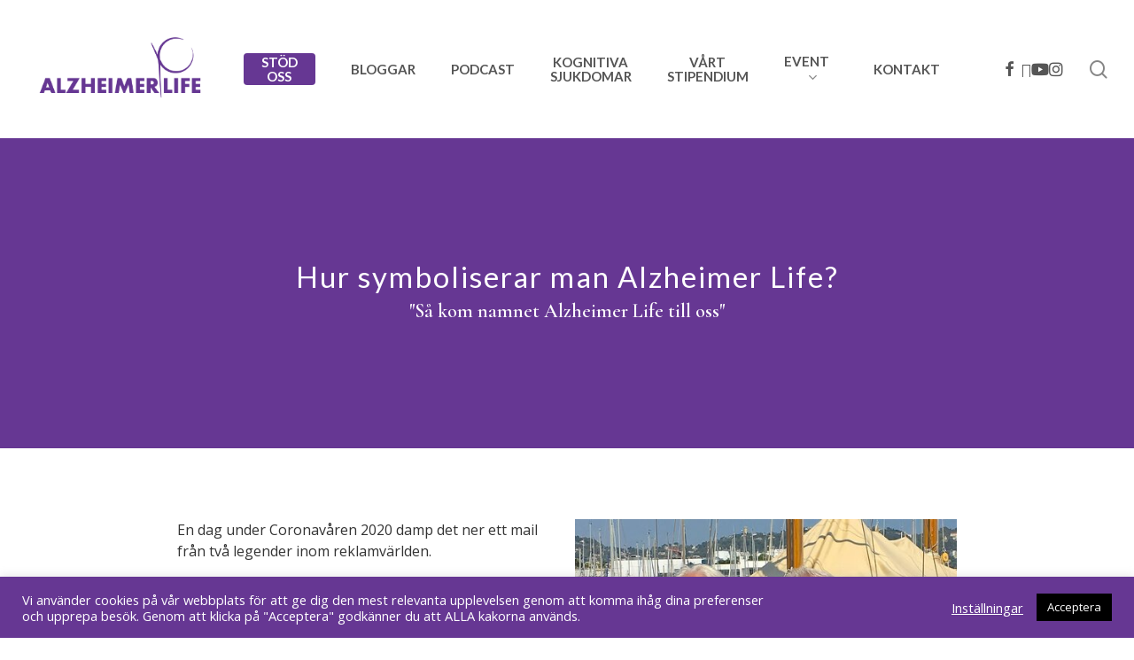

--- FILE ---
content_type: text/html; charset=UTF-8
request_url: https://alzheimerlife.se/alzheimer-life/historien-om-vart-namn/
body_size: 26424
content:
<!doctype html>
<html lang="sv-SE" class="no-js">
<head>
	<meta charset="UTF-8">
	<meta name="viewport" content="width=device-width, initial-scale=1, maximum-scale=1, user-scalable=0" /><meta name='robots' content='index, follow, max-image-preview:large, max-snippet:-1, max-video-preview:-1' />

	<!-- This site is optimized with the Yoast SEO plugin v26.8 - https://yoast.com/product/yoast-seo-wordpress/ -->
	<title>Historien om vårt namn - Alzheimer Life</title>
	<link rel="canonical" href="https://alzheimerlife.se/alzheimer-life/historien-om-vart-namn/" />
	<meta property="og:locale" content="sv_SE" />
	<meta property="og:type" content="article" />
	<meta property="og:title" content="Historien om vårt namn - Alzheimer Life" />
	<meta property="og:url" content="https://alzheimerlife.se/alzheimer-life/historien-om-vart-namn/" />
	<meta property="og:site_name" content="Alzheimer Life" />
	<meta property="article:publisher" content="https://facebook.com/alzheimerlife" />
	<meta property="article:modified_time" content="2022-11-18T12:43:48+00:00" />
	<meta property="og:image" content="https://usercontent.one/wp/alzheimerlife.se/wp-content/uploads/2025/12/Alzlife-socialt.png?media=1757863672" />
	<meta property="og:image:width" content="1200" />
	<meta property="og:image:height" content="675" />
	<meta property="og:image:type" content="image/png" />
	<meta name="twitter:card" content="summary_large_image" />
	<meta name="twitter:label1" content="Beräknad lästid" />
	<meta name="twitter:data1" content="2 minuter" />
	<script type="application/ld+json" class="yoast-schema-graph">{"@context":"https://schema.org","@graph":[{"@type":"WebPage","@id":"https://alzheimerlife.se/alzheimer-life/historien-om-vart-namn/","url":"https://alzheimerlife.se/alzheimer-life/historien-om-vart-namn/","name":"Historien om vårt namn - Alzheimer Life","isPartOf":{"@id":"https://alzheimerlife.se/#website"},"datePublished":"2020-08-31T07:35:17+00:00","dateModified":"2022-11-18T12:43:48+00:00","breadcrumb":{"@id":"https://alzheimerlife.se/alzheimer-life/historien-om-vart-namn/#breadcrumb"},"inLanguage":"sv-SE","potentialAction":[{"@type":"ReadAction","target":["https://alzheimerlife.se/alzheimer-life/historien-om-vart-namn/"]}]},{"@type":"BreadcrumbList","@id":"https://alzheimerlife.se/alzheimer-life/historien-om-vart-namn/#breadcrumb","itemListElement":[{"@type":"ListItem","position":1,"name":"Hem","item":"https://alzheimerlife.se/"},{"@type":"ListItem","position":2,"name":"Alzheimer Life","item":"https://alzheimerlife.se/alzheimer-life/"},{"@type":"ListItem","position":3,"name":"Historien om vårt namn"}]},{"@type":"WebSite","@id":"https://alzheimerlife.se/#website","url":"https://alzheimerlife.se/","name":"Alzheimer Life","description":"Ideell stiftelse för att öka samhällets kunskap om kognitiva sjukdomar","publisher":{"@id":"https://alzheimerlife.se/#organization"},"potentialAction":[{"@type":"SearchAction","target":{"@type":"EntryPoint","urlTemplate":"https://alzheimerlife.se/?s={search_term_string}"},"query-input":{"@type":"PropertyValueSpecification","valueRequired":true,"valueName":"search_term_string"}}],"inLanguage":"sv-SE"},{"@type":"Organization","@id":"https://alzheimerlife.se/#organization","name":"Alzheimer Life","url":"https://alzheimerlife.se/","logo":{"@type":"ImageObject","inLanguage":"sv-SE","@id":"https://alzheimerlife.se/#/schema/logo/image/","url":"https://alzheimerlife.se/wp-content/uploads/2020/08/Alzheimers-Life-Logotyp-transparent.png","contentUrl":"https://alzheimerlife.se/wp-content/uploads/2020/08/Alzheimers-Life-Logotyp-transparent.png","width":599,"height":220,"caption":"Alzheimer Life"},"image":{"@id":"https://alzheimerlife.se/#/schema/logo/image/"},"sameAs":["https://facebook.com/alzheimerlife","https://instagram.com/alzheimerlife","https://www.youtube.com/channel/UC9SkefgPoK8IFTMPjiqzU6g","https://www.linkedin.com/company/alzheimer-life/"]}]}</script>
	<!-- / Yoast SEO plugin. -->


<link rel='dns-prefetch' href='//www.googletagmanager.com' />
<link rel='dns-prefetch' href='//fonts.googleapis.com' />
<link rel='dns-prefetch' href='//use.fontawesome.com' />
<link rel="alternate" type="application/rss+xml" title="Alzheimer Life &raquo; Webbflöde" href="https://alzheimerlife.se/feed/" />
		<style>
			.lazyload,
			.lazyloading {
				max-width: 100%;
			}
		</style>
		<!-- alzheimerlife.se is managing ads with Advanced Ads 2.0.16 – https://wpadvancedads.com/ --><script id="alzhe-ready">
			window.advanced_ads_ready=function(e,a){a=a||"complete";var d=function(e){return"interactive"===a?"loading"!==e:"complete"===e};d(document.readyState)?e():document.addEventListener("readystatechange",(function(a){d(a.target.readyState)&&e()}),{once:"interactive"===a})},window.advanced_ads_ready_queue=window.advanced_ads_ready_queue||[];		</script>
		<style id='wp-img-auto-sizes-contain-inline-css' type='text/css'>
img:is([sizes=auto i],[sizes^="auto," i]){contain-intrinsic-size:3000px 1500px}
/*# sourceURL=wp-img-auto-sizes-contain-inline-css */
</style>
<link rel='stylesheet' id='wp-block-library-css' href='https://alzheimerlife.se/wp-includes/css/dist/block-library/style.min.css?ver=6.9' type='text/css' media='all' />
<style id='wp-block-heading-inline-css' type='text/css'>
h1:where(.wp-block-heading).has-background,h2:where(.wp-block-heading).has-background,h3:where(.wp-block-heading).has-background,h4:where(.wp-block-heading).has-background,h5:where(.wp-block-heading).has-background,h6:where(.wp-block-heading).has-background{padding:1.25em 2.375em}h1.has-text-align-left[style*=writing-mode]:where([style*=vertical-lr]),h1.has-text-align-right[style*=writing-mode]:where([style*=vertical-rl]),h2.has-text-align-left[style*=writing-mode]:where([style*=vertical-lr]),h2.has-text-align-right[style*=writing-mode]:where([style*=vertical-rl]),h3.has-text-align-left[style*=writing-mode]:where([style*=vertical-lr]),h3.has-text-align-right[style*=writing-mode]:where([style*=vertical-rl]),h4.has-text-align-left[style*=writing-mode]:where([style*=vertical-lr]),h4.has-text-align-right[style*=writing-mode]:where([style*=vertical-rl]),h5.has-text-align-left[style*=writing-mode]:where([style*=vertical-lr]),h5.has-text-align-right[style*=writing-mode]:where([style*=vertical-rl]),h6.has-text-align-left[style*=writing-mode]:where([style*=vertical-lr]),h6.has-text-align-right[style*=writing-mode]:where([style*=vertical-rl]){rotate:180deg}
/*# sourceURL=https://alzheimerlife.se/wp-includes/blocks/heading/style.min.css */
</style>
<style id='global-styles-inline-css' type='text/css'>
:root{--wp--preset--aspect-ratio--square: 1;--wp--preset--aspect-ratio--4-3: 4/3;--wp--preset--aspect-ratio--3-4: 3/4;--wp--preset--aspect-ratio--3-2: 3/2;--wp--preset--aspect-ratio--2-3: 2/3;--wp--preset--aspect-ratio--16-9: 16/9;--wp--preset--aspect-ratio--9-16: 9/16;--wp--preset--color--black: #000000;--wp--preset--color--cyan-bluish-gray: #abb8c3;--wp--preset--color--white: #ffffff;--wp--preset--color--pale-pink: #f78da7;--wp--preset--color--vivid-red: #cf2e2e;--wp--preset--color--luminous-vivid-orange: #ff6900;--wp--preset--color--luminous-vivid-amber: #fcb900;--wp--preset--color--light-green-cyan: #7bdcb5;--wp--preset--color--vivid-green-cyan: #00d084;--wp--preset--color--pale-cyan-blue: #8ed1fc;--wp--preset--color--vivid-cyan-blue: #0693e3;--wp--preset--color--vivid-purple: #9b51e0;--wp--preset--gradient--vivid-cyan-blue-to-vivid-purple: linear-gradient(135deg,rgb(6,147,227) 0%,rgb(155,81,224) 100%);--wp--preset--gradient--light-green-cyan-to-vivid-green-cyan: linear-gradient(135deg,rgb(122,220,180) 0%,rgb(0,208,130) 100%);--wp--preset--gradient--luminous-vivid-amber-to-luminous-vivid-orange: linear-gradient(135deg,rgb(252,185,0) 0%,rgb(255,105,0) 100%);--wp--preset--gradient--luminous-vivid-orange-to-vivid-red: linear-gradient(135deg,rgb(255,105,0) 0%,rgb(207,46,46) 100%);--wp--preset--gradient--very-light-gray-to-cyan-bluish-gray: linear-gradient(135deg,rgb(238,238,238) 0%,rgb(169,184,195) 100%);--wp--preset--gradient--cool-to-warm-spectrum: linear-gradient(135deg,rgb(74,234,220) 0%,rgb(151,120,209) 20%,rgb(207,42,186) 40%,rgb(238,44,130) 60%,rgb(251,105,98) 80%,rgb(254,248,76) 100%);--wp--preset--gradient--blush-light-purple: linear-gradient(135deg,rgb(255,206,236) 0%,rgb(152,150,240) 100%);--wp--preset--gradient--blush-bordeaux: linear-gradient(135deg,rgb(254,205,165) 0%,rgb(254,45,45) 50%,rgb(107,0,62) 100%);--wp--preset--gradient--luminous-dusk: linear-gradient(135deg,rgb(255,203,112) 0%,rgb(199,81,192) 50%,rgb(65,88,208) 100%);--wp--preset--gradient--pale-ocean: linear-gradient(135deg,rgb(255,245,203) 0%,rgb(182,227,212) 50%,rgb(51,167,181) 100%);--wp--preset--gradient--electric-grass: linear-gradient(135deg,rgb(202,248,128) 0%,rgb(113,206,126) 100%);--wp--preset--gradient--midnight: linear-gradient(135deg,rgb(2,3,129) 0%,rgb(40,116,252) 100%);--wp--preset--font-size--small: 13px;--wp--preset--font-size--medium: 20px;--wp--preset--font-size--large: 36px;--wp--preset--font-size--x-large: 42px;--wp--preset--spacing--20: 0.44rem;--wp--preset--spacing--30: 0.67rem;--wp--preset--spacing--40: 1rem;--wp--preset--spacing--50: 1.5rem;--wp--preset--spacing--60: 2.25rem;--wp--preset--spacing--70: 3.38rem;--wp--preset--spacing--80: 5.06rem;--wp--preset--shadow--natural: 6px 6px 9px rgba(0, 0, 0, 0.2);--wp--preset--shadow--deep: 12px 12px 50px rgba(0, 0, 0, 0.4);--wp--preset--shadow--sharp: 6px 6px 0px rgba(0, 0, 0, 0.2);--wp--preset--shadow--outlined: 6px 6px 0px -3px rgb(255, 255, 255), 6px 6px rgb(0, 0, 0);--wp--preset--shadow--crisp: 6px 6px 0px rgb(0, 0, 0);}:root { --wp--style--global--content-size: 1300px;--wp--style--global--wide-size: 1300px; }:where(body) { margin: 0; }.wp-site-blocks > .alignleft { float: left; margin-right: 2em; }.wp-site-blocks > .alignright { float: right; margin-left: 2em; }.wp-site-blocks > .aligncenter { justify-content: center; margin-left: auto; margin-right: auto; }:where(.is-layout-flex){gap: 0.5em;}:where(.is-layout-grid){gap: 0.5em;}.is-layout-flow > .alignleft{float: left;margin-inline-start: 0;margin-inline-end: 2em;}.is-layout-flow > .alignright{float: right;margin-inline-start: 2em;margin-inline-end: 0;}.is-layout-flow > .aligncenter{margin-left: auto !important;margin-right: auto !important;}.is-layout-constrained > .alignleft{float: left;margin-inline-start: 0;margin-inline-end: 2em;}.is-layout-constrained > .alignright{float: right;margin-inline-start: 2em;margin-inline-end: 0;}.is-layout-constrained > .aligncenter{margin-left: auto !important;margin-right: auto !important;}.is-layout-constrained > :where(:not(.alignleft):not(.alignright):not(.alignfull)){max-width: var(--wp--style--global--content-size);margin-left: auto !important;margin-right: auto !important;}.is-layout-constrained > .alignwide{max-width: var(--wp--style--global--wide-size);}body .is-layout-flex{display: flex;}.is-layout-flex{flex-wrap: wrap;align-items: center;}.is-layout-flex > :is(*, div){margin: 0;}body .is-layout-grid{display: grid;}.is-layout-grid > :is(*, div){margin: 0;}body{padding-top: 0px;padding-right: 0px;padding-bottom: 0px;padding-left: 0px;}:root :where(.wp-element-button, .wp-block-button__link){background-color: #32373c;border-width: 0;color: #fff;font-family: inherit;font-size: inherit;font-style: inherit;font-weight: inherit;letter-spacing: inherit;line-height: inherit;padding-top: calc(0.667em + 2px);padding-right: calc(1.333em + 2px);padding-bottom: calc(0.667em + 2px);padding-left: calc(1.333em + 2px);text-decoration: none;text-transform: inherit;}.has-black-color{color: var(--wp--preset--color--black) !important;}.has-cyan-bluish-gray-color{color: var(--wp--preset--color--cyan-bluish-gray) !important;}.has-white-color{color: var(--wp--preset--color--white) !important;}.has-pale-pink-color{color: var(--wp--preset--color--pale-pink) !important;}.has-vivid-red-color{color: var(--wp--preset--color--vivid-red) !important;}.has-luminous-vivid-orange-color{color: var(--wp--preset--color--luminous-vivid-orange) !important;}.has-luminous-vivid-amber-color{color: var(--wp--preset--color--luminous-vivid-amber) !important;}.has-light-green-cyan-color{color: var(--wp--preset--color--light-green-cyan) !important;}.has-vivid-green-cyan-color{color: var(--wp--preset--color--vivid-green-cyan) !important;}.has-pale-cyan-blue-color{color: var(--wp--preset--color--pale-cyan-blue) !important;}.has-vivid-cyan-blue-color{color: var(--wp--preset--color--vivid-cyan-blue) !important;}.has-vivid-purple-color{color: var(--wp--preset--color--vivid-purple) !important;}.has-black-background-color{background-color: var(--wp--preset--color--black) !important;}.has-cyan-bluish-gray-background-color{background-color: var(--wp--preset--color--cyan-bluish-gray) !important;}.has-white-background-color{background-color: var(--wp--preset--color--white) !important;}.has-pale-pink-background-color{background-color: var(--wp--preset--color--pale-pink) !important;}.has-vivid-red-background-color{background-color: var(--wp--preset--color--vivid-red) !important;}.has-luminous-vivid-orange-background-color{background-color: var(--wp--preset--color--luminous-vivid-orange) !important;}.has-luminous-vivid-amber-background-color{background-color: var(--wp--preset--color--luminous-vivid-amber) !important;}.has-light-green-cyan-background-color{background-color: var(--wp--preset--color--light-green-cyan) !important;}.has-vivid-green-cyan-background-color{background-color: var(--wp--preset--color--vivid-green-cyan) !important;}.has-pale-cyan-blue-background-color{background-color: var(--wp--preset--color--pale-cyan-blue) !important;}.has-vivid-cyan-blue-background-color{background-color: var(--wp--preset--color--vivid-cyan-blue) !important;}.has-vivid-purple-background-color{background-color: var(--wp--preset--color--vivid-purple) !important;}.has-black-border-color{border-color: var(--wp--preset--color--black) !important;}.has-cyan-bluish-gray-border-color{border-color: var(--wp--preset--color--cyan-bluish-gray) !important;}.has-white-border-color{border-color: var(--wp--preset--color--white) !important;}.has-pale-pink-border-color{border-color: var(--wp--preset--color--pale-pink) !important;}.has-vivid-red-border-color{border-color: var(--wp--preset--color--vivid-red) !important;}.has-luminous-vivid-orange-border-color{border-color: var(--wp--preset--color--luminous-vivid-orange) !important;}.has-luminous-vivid-amber-border-color{border-color: var(--wp--preset--color--luminous-vivid-amber) !important;}.has-light-green-cyan-border-color{border-color: var(--wp--preset--color--light-green-cyan) !important;}.has-vivid-green-cyan-border-color{border-color: var(--wp--preset--color--vivid-green-cyan) !important;}.has-pale-cyan-blue-border-color{border-color: var(--wp--preset--color--pale-cyan-blue) !important;}.has-vivid-cyan-blue-border-color{border-color: var(--wp--preset--color--vivid-cyan-blue) !important;}.has-vivid-purple-border-color{border-color: var(--wp--preset--color--vivid-purple) !important;}.has-vivid-cyan-blue-to-vivid-purple-gradient-background{background: var(--wp--preset--gradient--vivid-cyan-blue-to-vivid-purple) !important;}.has-light-green-cyan-to-vivid-green-cyan-gradient-background{background: var(--wp--preset--gradient--light-green-cyan-to-vivid-green-cyan) !important;}.has-luminous-vivid-amber-to-luminous-vivid-orange-gradient-background{background: var(--wp--preset--gradient--luminous-vivid-amber-to-luminous-vivid-orange) !important;}.has-luminous-vivid-orange-to-vivid-red-gradient-background{background: var(--wp--preset--gradient--luminous-vivid-orange-to-vivid-red) !important;}.has-very-light-gray-to-cyan-bluish-gray-gradient-background{background: var(--wp--preset--gradient--very-light-gray-to-cyan-bluish-gray) !important;}.has-cool-to-warm-spectrum-gradient-background{background: var(--wp--preset--gradient--cool-to-warm-spectrum) !important;}.has-blush-light-purple-gradient-background{background: var(--wp--preset--gradient--blush-light-purple) !important;}.has-blush-bordeaux-gradient-background{background: var(--wp--preset--gradient--blush-bordeaux) !important;}.has-luminous-dusk-gradient-background{background: var(--wp--preset--gradient--luminous-dusk) !important;}.has-pale-ocean-gradient-background{background: var(--wp--preset--gradient--pale-ocean) !important;}.has-electric-grass-gradient-background{background: var(--wp--preset--gradient--electric-grass) !important;}.has-midnight-gradient-background{background: var(--wp--preset--gradient--midnight) !important;}.has-small-font-size{font-size: var(--wp--preset--font-size--small) !important;}.has-medium-font-size{font-size: var(--wp--preset--font-size--medium) !important;}.has-large-font-size{font-size: var(--wp--preset--font-size--large) !important;}.has-x-large-font-size{font-size: var(--wp--preset--font-size--x-large) !important;}
/*# sourceURL=global-styles-inline-css */
</style>

<style id='font-awesome-svg-styles-default-inline-css' type='text/css'>
.svg-inline--fa {
  display: inline-block;
  height: 1em;
  overflow: visible;
  vertical-align: -.125em;
}
/*# sourceURL=font-awesome-svg-styles-default-inline-css */
</style>
<link rel='stylesheet' id='font-awesome-svg-styles-css' href='https://usercontent.one/wp/alzheimerlife.se/wp-content/uploads/font-awesome/v5.14.0/css/svg-with-js.css?media=1757863672' type='text/css' media='all' />
<style id='font-awesome-svg-styles-inline-css' type='text/css'>
   .wp-block-font-awesome-icon svg::before,
   .wp-rich-text-font-awesome-icon svg::before {content: unset;}
/*# sourceURL=font-awesome-svg-styles-inline-css */
</style>
<link rel='stylesheet' id='pb_animate-css' href='https://usercontent.one/wp/alzheimerlife.se/wp-content/plugins/ays-popup-box/public/css/animate.css?ver=6.1.2&media=1757863672' type='text/css' media='all' />
<link rel='stylesheet' id='contact-form-7-css' href='https://usercontent.one/wp/alzheimerlife.se/wp-content/plugins/contact-form-7/includes/css/styles.css?ver=6.1.4&media=1757863672' type='text/css' media='all' />
<link rel='stylesheet' id='cookie-law-info-css' href='https://usercontent.one/wp/alzheimerlife.se/wp-content/plugins/cookie-law-info/legacy/public/css/cookie-law-info-public.css?ver=3.3.9.1&media=1757863672' type='text/css' media='all' />
<link rel='stylesheet' id='cookie-law-info-gdpr-css' href='https://usercontent.one/wp/alzheimerlife.se/wp-content/plugins/cookie-law-info/legacy/public/css/cookie-law-info-gdpr.css?ver=3.3.9.1&media=1757863672' type='text/css' media='all' />
<link rel='stylesheet' id='font-awesome-css' href='https://usercontent.one/wp/alzheimerlife.se/wp-content/themes/salient/css/font-awesome-legacy.min.css?ver=4.7.1&media=1757863672' type='text/css' media='all' />
<link rel='stylesheet' id='salient-grid-system-css' href='https://usercontent.one/wp/alzheimerlife.se/wp-content/themes/salient/css/build/grid-system.css?ver=18.0.1&media=1757863672' type='text/css' media='all' />
<link rel='stylesheet' id='main-styles-css' href='https://usercontent.one/wp/alzheimerlife.se/wp-content/themes/salient/css/build/style.css?ver=18.0.1&media=1757863672' type='text/css' media='all' />
<link rel='stylesheet' id='nectar-header-layout-centered-menu-css' href='https://usercontent.one/wp/alzheimerlife.se/wp-content/themes/salient/css/build/header/header-layout-centered-menu.css?ver=18.0.1&media=1757863672' type='text/css' media='all' />
<link rel='stylesheet' id='nectar-element-testimonial-css' href='https://usercontent.one/wp/alzheimerlife.se/wp-content/themes/salient/css/build/elements/element-testimonial.css?ver=18.0.1&media=1757863672' type='text/css' media='all' />
<link rel='stylesheet' id='nectar-cf7-css' href='https://usercontent.one/wp/alzheimerlife.se/wp-content/themes/salient/css/build/third-party/cf7.css?ver=18.0.1&media=1757863672' type='text/css' media='all' />
<link rel='stylesheet' id='nectar_default_font_open_sans-css' href='https://fonts.googleapis.com/css?family=Open+Sans%3A300%2C400%2C600%2C700&#038;subset=latin%2Clatin-ext' type='text/css' media='all' />
<link rel='stylesheet' id='responsive-css' href='https://usercontent.one/wp/alzheimerlife.se/wp-content/themes/salient/css/build/responsive.css?ver=18.0.1&media=1757863672' type='text/css' media='all' />
<link rel='stylesheet' id='skin-material-css' href='https://usercontent.one/wp/alzheimerlife.se/wp-content/themes/salient/css/build/skin-material.css?ver=18.0.1&media=1757863672' type='text/css' media='all' />
<link rel='stylesheet' id='salient-wp-menu-dynamic-css' href='https://usercontent.one/wp/alzheimerlife.se/wp-content/uploads/salient/menu-dynamic.css?media=1757863672?ver=92258' type='text/css' media='all' />
<link rel='stylesheet' id='font-awesome-official-css' href='https://use.fontawesome.com/releases/v5.14.0/css/all.css' type='text/css' media='all' integrity="sha384-HzLeBuhoNPvSl5KYnjx0BT+WB0QEEqLprO+NBkkk5gbc67FTaL7XIGa2w1L0Xbgc" crossorigin="anonymous" />
<link rel='stylesheet' id='js_composer_front-css' href='https://usercontent.one/wp/alzheimerlife.se/wp-content/themes/salient/css/build/plugins/js_composer.css?ver=18.0.1&media=1757863672' type='text/css' media='all' />
<link rel='stylesheet' id='dynamic-css-css' href='https://usercontent.one/wp/alzheimerlife.se/wp-content/uploads/salient/salient-dynamic-styles.css?media=1757863672?ver=49897' type='text/css' media='all' />
<style id='dynamic-css-inline-css' type='text/css'>
@media only screen and (min-width:1000px){body #ajax-content-wrap.no-scroll{min-height:calc(100vh - 156px);height:calc(100vh - 156px)!important;}}@media only screen and (min-width:1000px){#page-header-wrap.fullscreen-header,#page-header-wrap.fullscreen-header #page-header-bg,html:not(.nectar-box-roll-loaded) .nectar-box-roll > #page-header-bg.fullscreen-header,.nectar_fullscreen_zoom_recent_projects,#nectar_fullscreen_rows:not(.afterLoaded) > div{height:calc(100vh - 155px);}.wpb_row.vc_row-o-full-height.top-level,.wpb_row.vc_row-o-full-height.top-level > .col.span_12{min-height:calc(100vh - 155px);}html:not(.nectar-box-roll-loaded) .nectar-box-roll > #page-header-bg.fullscreen-header{top:156px;}.nectar-slider-wrap[data-fullscreen="true"]:not(.loaded),.nectar-slider-wrap[data-fullscreen="true"]:not(.loaded) .swiper-container{height:calc(100vh - 154px)!important;}.admin-bar .nectar-slider-wrap[data-fullscreen="true"]:not(.loaded),.admin-bar .nectar-slider-wrap[data-fullscreen="true"]:not(.loaded) .swiper-container{height:calc(100vh - 154px - 32px)!important;}}.admin-bar[class*="page-template-template-no-header"] .wpb_row.vc_row-o-full-height.top-level,.admin-bar[class*="page-template-template-no-header"] .wpb_row.vc_row-o-full-height.top-level > .col.span_12{min-height:calc(100vh - 32px);}body[class*="page-template-template-no-header"] .wpb_row.vc_row-o-full-height.top-level,body[class*="page-template-template-no-header"] .wpb_row.vc_row-o-full-height.top-level > .col.span_12{min-height:100vh;}@media only screen and (max-width:999px){.using-mobile-browser #nectar_fullscreen_rows:not(.afterLoaded):not([data-mobile-disable="on"]) > div{height:calc(100vh - 126px);}.using-mobile-browser .wpb_row.vc_row-o-full-height.top-level,.using-mobile-browser .wpb_row.vc_row-o-full-height.top-level > .col.span_12,[data-permanent-transparent="1"].using-mobile-browser .wpb_row.vc_row-o-full-height.top-level,[data-permanent-transparent="1"].using-mobile-browser .wpb_row.vc_row-o-full-height.top-level > .col.span_12{min-height:calc(100vh - 126px);}html:not(.nectar-box-roll-loaded) .nectar-box-roll > #page-header-bg.fullscreen-header,.nectar_fullscreen_zoom_recent_projects,.nectar-slider-wrap[data-fullscreen="true"]:not(.loaded),.nectar-slider-wrap[data-fullscreen="true"]:not(.loaded) .swiper-container,#nectar_fullscreen_rows:not(.afterLoaded):not([data-mobile-disable="on"]) > div{height:calc(100vh - 73px);}.wpb_row.vc_row-o-full-height.top-level,.wpb_row.vc_row-o-full-height.top-level > .col.span_12{min-height:calc(100vh - 73px);}body[data-transparent-header="false"] #ajax-content-wrap.no-scroll{min-height:calc(100vh - 73px);height:calc(100vh - 73px);}}#nectar_fullscreen_rows{background-color:transparent;}#ajax-content-wrap .vc_row.inner_row.left_padding_40px > .row_col_wrap_12_inner,.nectar-global-section .vc_row.inner_row.left_padding_40px > .row_col_wrap_12_inner{padding-left:40px;}#ajax-content-wrap .vc_row.inner_row.right_padding_40px > .row_col_wrap_12_inner,.nectar-global-section .vc_row.inner_row.right_padding_40px > .row_col_wrap_12_inner{padding-right:40px;}.col.padding-10-percent > .vc_column-inner,.col.padding-10-percent > .n-sticky > .vc_column-inner{padding:calc(600px * 0.10);}@media only screen and (max-width:690px){.col.padding-10-percent > .vc_column-inner,.col.padding-10-percent > .n-sticky > .vc_column-inner{padding:calc(100vw * 0.10);}}@media only screen and (min-width:1000px){.col.padding-10-percent > .vc_column-inner,.col.padding-10-percent > .n-sticky > .vc_column-inner{padding:calc((100vw - 180px) * 0.10);}.column_container:not(.vc_col-sm-12) .col.padding-10-percent > .vc_column-inner{padding:calc((100vw - 180px) * 0.05);}}@media only screen and (min-width:1425px){.col.padding-10-percent > .vc_column-inner{padding:calc(1245px * 0.10);}.column_container:not(.vc_col-sm-12) .col.padding-10-percent > .vc_column-inner{padding:calc(1245px * 0.05);}}.full-width-content .col.padding-10-percent > .vc_column-inner{padding:calc(100vw * 0.10);}@media only screen and (max-width:999px){.full-width-content .col.padding-10-percent > .vc_column-inner{padding:calc(100vw * 0.10);}}@media only screen and (min-width:1000px){.full-width-content .column_container:not(.vc_col-sm-12) .col.padding-10-percent > .vc_column-inner{padding:calc(100vw * 0.05);}}#ajax-content-wrap .col[data-padding-pos="left-right"] > .vc_column-inner,#ajax-content-wrap .col[data-padding-pos="left-right"] > .n-sticky > .vc_column-inner{padding-top:0;padding-bottom:0}.screen-reader-text,.nectar-skip-to-content:not(:focus){border:0;clip:rect(1px,1px,1px,1px);clip-path:inset(50%);height:1px;margin:-1px;overflow:hidden;padding:0;position:absolute!important;width:1px;word-wrap:normal!important;}.row .col img:not([srcset]){width:auto;}.row .col img.img-with-animation.nectar-lazy:not([srcset]){width:100%;}
body[data-bg-header=true].archive .container-wrap{
    padding-top: 40px !important;
}

#block-4 {
    padding-top: 40px !important;
}

.ad-block {
    position: relative !important;
}

.ad-block::before {
    position: absolute;
    top: -40px;
    content: "Annons";
    color: #000;
opacity: 0.7;
font-family: 'Open Sans';
font-weight: 600;
font-size: 14px;
margin-bottom: 15px;
}

.text-right{
    text-align: right !important;
}

.nectar-button.large.regular.accent-color.regular-button{
    border-radius: 100px !important;
}

.nectar-post-grid .nectar-post-grid-item .content .post-heading{
    font-size: 16px !important;
    color: #663793 !important;
    letter-spacing: 0 !important;
    text-transform: none !important;
}

.subscribe-box{
    border-radius: 20px;
    background: #FDC643;
    padding: 30px;
    text-align: center;
    
    
}

.subscribe-box i{
    color: white;
    font-size: 72px;
    margin-bottom: 20px;
    margin-top: 20px;
}

.subscribe-box input[type=email]{
    background: white;
}

.donate-box{
    border-radius: 20px;
    background: #663793;
    padding: 30px;
    text-align: center;
}

.donate-box h2, .donate-box h3{
    color: white;
}

.donate-box i{
    color: white;
    font-size: 72px;
    margin-bottom: 20px;
    margin-top: 20px;
}

.donate-box p{
    color: white;
}

body.category #page-header-bg .span_6 span.subheader, body.category #page-header-bg h1 {
    display: none !important;
}

body.category #page-header-bg h2{
    font-family: Lato;
    text-transform: none;
    font-size: 38px;
    line-height: 38px;
    font-weight: 400;
    letter-spacing: 2px;
}

body.category #page-header-bg p{
    font-family: Cormorant Garamond;
    text-transform: none;
    font-size: 24px;
    line-height: 32px;
    font-weight: 600;
}

#wpdcom{
    max-width: 100% !important;
}

#wpdcom.wpd-layout-2 .wpd-form .wpdiscuz-textarea-wrap textarea{
    height: 80px !important;
}

#wpdcom .wpd-form .wpdiscuz-textarea-wrap.wpd-txt .wpd-textarea-wrap{
    flex-basis: 100% !important;
}


.material #sidebar .widget .recentcomments{
    padding-left: 24px;
}

.material #sidebar .widget .recentcomments .comment-author-link{
    font-weight: bold !important;
}

.material #sidebar .widget .recentcomments a{
    font-style: italic !important;
}

.material #sidebar .widget .recentcomments:before{
    font-family: 'FontAwesome';
    content: '\f075';
    margin: 0 5px 0 -23px;
    color: #663793;
}

.category #page-header-wrap .inner-wrap{
    text-align: center !important;
}

.wp-block-image img{
    margin-bottom: 0 !important;
}

figcaption{
    font-style: italic !important;
    font-size: 13px !important;
    margin-top: 4px !important;
    margin-bottom: 20px !important;
}

body.single-post.material[data-bg-header="true"] .container-wrap{
    padding-top: 20px !important;
}

.row .col img:not([srcset]){
    width: inherit !important;
}

/*.wp-block-image{
    margin: 0 !important;
}*/

.post-content a{
    font-weight: bold !important;
    text-decoration: underline !important;
}

.article-newsletter{
    border-radius: 4px;
    margin-bottom: 40px;
    background-color: #a477cf!important ;
    background-image: url(https://usercontent.one/wp/alzheimerlife.se/wp-content/uploads/2020/11/newsletter-bg.jpg?media=1757863672);
    background-size: cover;
    background-blend-mode: multiply;
}

.article-newsletter input[type=submit]{
    background: #FDC643 !important;
    color: #333 !important;
}

.article-newsletter input[type=email]{
    background: rgba(255,255,255,0.2) !important;
    color: #333 !important;
    font-weight: bold !important;
}

.article-newsletter .wp-block-columns{
    margin-bottom: 0 !important;
}

.padding-40{
    padding: 30px 40px;
}

#stod-oss-box{
    border-radius: 6px !important;
}

#stod-oss-box h3{
    font-size: 28px !important;
    color: white !important;
    line-height: 34px !important;
}

#stod-oss-box ul li{
    font-size: 22px !important;
    line-height: 28px !important;
    font-weight: bold !important;
    color: white !important;
    margin-bottom: 12px !important;
}

#stod-oss-box ul li a{
    color: white !important;
}

#hero-image-start .row-bg.using-image.using-bg-color, #hero-image-start .full-width-section .row-bg{
    background-size: 60% 60% !important;
    -webkit-background-size: 40%, auto, contain !important;
    background-position: right 5% !important;
}

.donation-blog{
    border-radius: 4px;
    padding: 20px;
    margin-bottom: 24px !important;
}

.donation-blog .col-left-blog{

}

.donation-blog h2 {
    line-height: 1.2;
}

.donation-blog a{
   /* font-size: 13px !important; */
}

.donation-blog h3, .donation-blog h2, .donation-blog ul, .donation-blog ul li h3 a{
    color: white !important;
    margin-bottom: 0 !important;
}

.donation-blog ul li{
    margin-bottom: 6px !important;
}

.donation-blog .wp-block-columns{
    margin-bottom: 0 !important;
}

.grecaptcha-badge{
    display: none !important;
}

.weekly-question{
    padding: 20px;
    background: #ececec;
}

#sidebar .widget.widget_categories ul ul, #sidebar .widget.widget_pages ul ul, #sidebar .widget.widget_nav_menu ul ul{
    padding-top: 8px !important;
}

.blog-recent .format-standard .meta {
    display: none !important;
}

.roster-om-alzheimer-life {
    padding: 40px;
}

#camp-banner h3 {
    font-family: 'Cormorant Garamond' !important;
}

/* ANNONSER */

.alzhe-adlabel {
    text-align: left !important;
    color: #000;
opacity: 0.7;
font-family: 'Open Sans';
font-weight: 600;
font-size: 14px;
margin-bottom: 15px;
}

.page .alzhe-content {
    display: none !important;
}

/* FORMULÄR - NINJA FORMS */
.wpb_tab .nf-field {
    margin: 20px 0 !important;
}

/*
.category-blogg #page-header-wrap {
    height: 600px !important;
}
*/

.img-caption {
    font-size: 13px;
    font-style: italic;
    margin-bottom: 20px;
}
/*# sourceURL=dynamic-css-inline-css */
</style>
<link rel='stylesheet' id='salient-child-style-css' href='https://usercontent.one/wp/alzheimerlife.se/wp-content/themes/salient-child/style.css?ver=18.0.1&media=1757863672' type='text/css' media='all' />
<link rel='stylesheet' id='redux-google-fonts-salient_redux-css' href='https://fonts.googleapis.com/css?family=Lato%3A700%2C400%7CCormorant+Garamond%3A600&#038;ver=6.9' type='text/css' media='all' />
<link rel='stylesheet' id='font-awesome-official-v4shim-css' href='https://use.fontawesome.com/releases/v5.14.0/css/v4-shims.css' type='text/css' media='all' integrity="sha384-9aKO2QU3KETrRCCXFbhLK16iRd15nC+OYEmpVb54jY8/CEXz/GVRsnM73wcbYw+m" crossorigin="anonymous" />
<style id='font-awesome-official-v4shim-inline-css' type='text/css'>
@font-face {
font-family: "FontAwesome";
font-display: block;
src: url("https://use.fontawesome.com/releases/v5.14.0/webfonts/fa-brands-400.eot"),
		url("https://use.fontawesome.com/releases/v5.14.0/webfonts/fa-brands-400.eot?#iefix") format("embedded-opentype"),
		url("https://use.fontawesome.com/releases/v5.14.0/webfonts/fa-brands-400.woff2") format("woff2"),
		url("https://use.fontawesome.com/releases/v5.14.0/webfonts/fa-brands-400.woff") format("woff"),
		url("https://use.fontawesome.com/releases/v5.14.0/webfonts/fa-brands-400.ttf") format("truetype"),
		url("https://use.fontawesome.com/releases/v5.14.0/webfonts/fa-brands-400.svg#fontawesome") format("svg");
}

@font-face {
font-family: "FontAwesome";
font-display: block;
src: url("https://use.fontawesome.com/releases/v5.14.0/webfonts/fa-solid-900.eot"),
		url("https://use.fontawesome.com/releases/v5.14.0/webfonts/fa-solid-900.eot?#iefix") format("embedded-opentype"),
		url("https://use.fontawesome.com/releases/v5.14.0/webfonts/fa-solid-900.woff2") format("woff2"),
		url("https://use.fontawesome.com/releases/v5.14.0/webfonts/fa-solid-900.woff") format("woff"),
		url("https://use.fontawesome.com/releases/v5.14.0/webfonts/fa-solid-900.ttf") format("truetype"),
		url("https://use.fontawesome.com/releases/v5.14.0/webfonts/fa-solid-900.svg#fontawesome") format("svg");
}

@font-face {
font-family: "FontAwesome";
font-display: block;
src: url("https://use.fontawesome.com/releases/v5.14.0/webfonts/fa-regular-400.eot"),
		url("https://use.fontawesome.com/releases/v5.14.0/webfonts/fa-regular-400.eot?#iefix") format("embedded-opentype"),
		url("https://use.fontawesome.com/releases/v5.14.0/webfonts/fa-regular-400.woff2") format("woff2"),
		url("https://use.fontawesome.com/releases/v5.14.0/webfonts/fa-regular-400.woff") format("woff"),
		url("https://use.fontawesome.com/releases/v5.14.0/webfonts/fa-regular-400.ttf") format("truetype"),
		url("https://use.fontawesome.com/releases/v5.14.0/webfonts/fa-regular-400.svg#fontawesome") format("svg");
unicode-range: U+F004-F005,U+F007,U+F017,U+F022,U+F024,U+F02E,U+F03E,U+F044,U+F057-F059,U+F06E,U+F070,U+F075,U+F07B-F07C,U+F080,U+F086,U+F089,U+F094,U+F09D,U+F0A0,U+F0A4-F0A7,U+F0C5,U+F0C7-F0C8,U+F0E0,U+F0EB,U+F0F3,U+F0F8,U+F0FE,U+F111,U+F118-F11A,U+F11C,U+F133,U+F144,U+F146,U+F14A,U+F14D-F14E,U+F150-F152,U+F15B-F15C,U+F164-F165,U+F185-F186,U+F191-F192,U+F1AD,U+F1C1-F1C9,U+F1CD,U+F1D8,U+F1E3,U+F1EA,U+F1F6,U+F1F9,U+F20A,U+F247-F249,U+F24D,U+F254-F25B,U+F25D,U+F267,U+F271-F274,U+F279,U+F28B,U+F28D,U+F2B5-F2B6,U+F2B9,U+F2BB,U+F2BD,U+F2C1-F2C2,U+F2D0,U+F2D2,U+F2DC,U+F2ED,U+F328,U+F358-F35B,U+F3A5,U+F3D1,U+F410,U+F4AD;
}
/*# sourceURL=font-awesome-official-v4shim-inline-css */
</style>
<script type="text/javascript" src="https://alzheimerlife.se/wp-includes/js/jquery/jquery.min.js?ver=3.7.1" id="jquery-core-js"></script>
<script type="text/javascript" src="https://alzheimerlife.se/wp-includes/js/jquery/jquery-migrate.min.js?ver=3.4.1" id="jquery-migrate-js"></script>
<script type="text/javascript" id="ays-pb-js-extra">
/* <![CDATA[ */
var pbLocalizeObj = {"ajax":"https://alzheimerlife.se/wp-admin/admin-ajax.php","seconds":"seconds","thisWillClose":"This will close in","icons":{"close_icon":"\u003Csvg class=\"ays_pb_material_close_icon\" xmlns=\"https://www.w3.org/2000/svg\" height=\"36px\" viewBox=\"0 0 24 24\" width=\"36px\" fill=\"#000000\" alt=\"Pop-up Close\"\u003E\u003Cpath d=\"M0 0h24v24H0z\" fill=\"none\"/\u003E\u003Cpath d=\"M19 6.41L17.59 5 12 10.59 6.41 5 5 6.41 10.59 12 5 17.59 6.41 19 12 13.41 17.59 19 19 17.59 13.41 12z\"/\u003E\u003C/svg\u003E","close_circle_icon":"\u003Csvg class=\"ays_pb_material_close_circle_icon\" xmlns=\"https://www.w3.org/2000/svg\" height=\"24\" viewBox=\"0 0 24 24\" width=\"36\" alt=\"Pop-up Close\"\u003E\u003Cpath d=\"M0 0h24v24H0z\" fill=\"none\"/\u003E\u003Cpath d=\"M12 2C6.47 2 2 6.47 2 12s4.47 10 10 10 10-4.47 10-10S17.53 2 12 2zm5 13.59L15.59 17 12 13.41 8.41 17 7 15.59 10.59 12 7 8.41 8.41 7 12 10.59 15.59 7 17 8.41 13.41 12 17 15.59z\"/\u003E\u003C/svg\u003E","volume_up_icon":"\u003Csvg class=\"ays_pb_fa_volume\" xmlns=\"https://www.w3.org/2000/svg\" height=\"24\" viewBox=\"0 0 24 24\" width=\"36\"\u003E\u003Cpath d=\"M0 0h24v24H0z\" fill=\"none\"/\u003E\u003Cpath d=\"M3 9v6h4l5 5V4L7 9H3zm13.5 3c0-1.77-1.02-3.29-2.5-4.03v8.05c1.48-.73 2.5-2.25 2.5-4.02zM14 3.23v2.06c2.89.86 5 3.54 5 6.71s-2.11 5.85-5 6.71v2.06c4.01-.91 7-4.49 7-8.77s-2.99-7.86-7-8.77z\"/\u003E\u003C/svg\u003E","volume_mute_icon":"\u003Csvg xmlns=\"https://www.w3.org/2000/svg\" height=\"24\" viewBox=\"0 0 24 24\" width=\"24\"\u003E\u003Cpath d=\"M0 0h24v24H0z\" fill=\"none\"/\u003E\u003Cpath d=\"M7 9v6h4l5 5V4l-5 5H7z\"/\u003E\u003C/svg\u003E"}};
//# sourceURL=ays-pb-js-extra
/* ]]> */
</script>
<script type="text/javascript" src="https://usercontent.one/wp/alzheimerlife.se/wp-content/plugins/ays-popup-box/public/js/ays-pb-public.js?ver=6.1.2&media=1757863672" id="ays-pb-js"></script>
<script type="text/javascript" id="cookie-law-info-js-extra">
/* <![CDATA[ */
var Cli_Data = {"nn_cookie_ids":["ytidb::LAST_RESULT_ENTRY_KEY","yt-remote-connected-devices","yt-remote-session-app","yt-remote-cast-installed","yt-remote-session-name","yt-remote-fast-check-period","_ga_*","_ga","_fbp","_mcid","yt-remote-device-id","YSC","VISITOR_INFO1_LIVE","VISITOR_PRIVACY_METADATA","yt.innertube::requests","yt.innertube::nextId","rc::c","PHPSESSID","_GRECAPTCHA","rc::f","rc::b","m","cookielawinfo-checkbox-others","_abck","ak_bmsc","bm_sz","rc::a","wpEmojiSettingsSupports","cookielawinfo-checkbox-necessary","cookielawinfo-checkbox-functional","cookielawinfo-checkbox-performance","cookielawinfo-checkbox-analytics","cookielawinfo-checkbox-advertisement","_mc_anon_id","__Secure-ROLLOUT_TOKEN","octany_session","CookieLawInfoConsent"],"cookielist":[],"non_necessary_cookies":{"necessary":["rc::c","PHPSESSID","_GRECAPTCHA","rc::f","rc::b","m","_abck","ak_bmsc","bm_sz","rc::a","wpEmojiSettingsSupports","CookieLawInfoConsent"],"functional":["ytidb::LAST_RESULT_ENTRY_KEY","yt-remote-connected-devices","yt-remote-session-app","yt-remote-cast-installed","yt-remote-session-name","yt-remote-fast-check-period","_mcid","yt-remote-device-id"],"analytics":["_ga_*","_ga","_fbp"],"advertisement":["YSC","VISITOR_INFO1_LIVE","VISITOR_PRIVACY_METADATA","yt.innertube::requests","yt.innertube::nextId"],"others":["_mc_anon_id","__Secure-ROLLOUT_TOKEN","octany_session"]},"ccpaEnabled":"","ccpaRegionBased":"","ccpaBarEnabled":"","strictlyEnabled":["necessary","obligatoire"],"ccpaType":"gdpr","js_blocking":"","custom_integration":"","triggerDomRefresh":"","secure_cookies":""};
var cli_cookiebar_settings = {"animate_speed_hide":"500","animate_speed_show":"500","background":"#663793","border":"#b1a6a6c2","border_on":"","button_1_button_colour":"#000000","button_1_button_hover":"#000000","button_1_link_colour":"#fff","button_1_as_button":"1","button_1_new_win":"","button_2_button_colour":"#333","button_2_button_hover":"#292929","button_2_link_colour":"#444","button_2_as_button":"","button_2_hidebar":"","button_3_button_colour":"#3566bb","button_3_button_hover":"#2a5296","button_3_link_colour":"#fff","button_3_as_button":"1","button_3_new_win":"","button_4_button_colour":"#000","button_4_button_hover":"#000000","button_4_link_colour":"#ffffff","button_4_as_button":"","button_7_button_colour":"#61a229","button_7_button_hover":"#4e8221","button_7_link_colour":"#fff","button_7_as_button":"1","button_7_new_win":"","font_family":"inherit","header_fix":"","notify_animate_hide":"1","notify_animate_show":"","notify_div_id":"#cookie-law-info-bar","notify_position_horizontal":"right","notify_position_vertical":"bottom","scroll_close":"","scroll_close_reload":"","accept_close_reload":"","reject_close_reload":"","showagain_tab":"","showagain_background":"#fff","showagain_border":"#000","showagain_div_id":"#cookie-law-info-again","showagain_x_position":"100px","text":"#ffffff","show_once_yn":"","show_once":"10000","logging_on":"","as_popup":"","popup_overlay":"1","bar_heading_text":"","cookie_bar_as":"banner","popup_showagain_position":"bottom-right","widget_position":"left"};
var log_object = {"ajax_url":"https://alzheimerlife.se/wp-admin/admin-ajax.php"};
//# sourceURL=cookie-law-info-js-extra
/* ]]> */
</script>
<script type="text/javascript" src="https://usercontent.one/wp/alzheimerlife.se/wp-content/plugins/cookie-law-info/legacy/public/js/cookie-law-info-public.js?ver=3.3.9.1&media=1757863672" id="cookie-law-info-js"></script>

<!-- Kodblock för ”Google-tagg (gtag.js)” tillagt av Site Kit -->
<!-- Kodblock för ”Google Analytics” tillagt av Site Kit -->
<script type="text/javascript" src="https://www.googletagmanager.com/gtag/js?id=GT-5MG3P3W" id="google_gtagjs-js" async></script>
<script type="text/javascript" id="google_gtagjs-js-after">
/* <![CDATA[ */
window.dataLayer = window.dataLayer || [];function gtag(){dataLayer.push(arguments);}
gtag("set","linker",{"domains":["alzheimerlife.se"]});
gtag("js", new Date());
gtag("set", "developer_id.dZTNiMT", true);
gtag("config", "GT-5MG3P3W");
//# sourceURL=google_gtagjs-js-after
/* ]]> */
</script>
<script></script><meta name="generator" content="Site Kit by Google 1.170.0" /><style>[class*=" icon-oc-"],[class^=icon-oc-]{speak:none;font-style:normal;font-weight:400;font-variant:normal;text-transform:none;line-height:1;-webkit-font-smoothing:antialiased;-moz-osx-font-smoothing:grayscale}.icon-oc-one-com-white-32px-fill:before{content:"901"}.icon-oc-one-com:before{content:"900"}#one-com-icon,.toplevel_page_onecom-wp .wp-menu-image{speak:none;display:flex;align-items:center;justify-content:center;text-transform:none;line-height:1;-webkit-font-smoothing:antialiased;-moz-osx-font-smoothing:grayscale}.onecom-wp-admin-bar-item>a,.toplevel_page_onecom-wp>.wp-menu-name{font-size:16px;font-weight:400;line-height:1}.toplevel_page_onecom-wp>.wp-menu-name img{width:69px;height:9px;}.wp-submenu-wrap.wp-submenu>.wp-submenu-head>img{width:88px;height:auto}.onecom-wp-admin-bar-item>a img{height:7px!important}.onecom-wp-admin-bar-item>a img,.toplevel_page_onecom-wp>.wp-menu-name img{opacity:.8}.onecom-wp-admin-bar-item.hover>a img,.toplevel_page_onecom-wp.wp-has-current-submenu>.wp-menu-name img,li.opensub>a.toplevel_page_onecom-wp>.wp-menu-name img{opacity:1}#one-com-icon:before,.onecom-wp-admin-bar-item>a:before,.toplevel_page_onecom-wp>.wp-menu-image:before{content:'';position:static!important;background-color:rgba(240,245,250,.4);border-radius:102px;width:18px;height:18px;padding:0!important}.onecom-wp-admin-bar-item>a:before{width:14px;height:14px}.onecom-wp-admin-bar-item.hover>a:before,.toplevel_page_onecom-wp.opensub>a>.wp-menu-image:before,.toplevel_page_onecom-wp.wp-has-current-submenu>.wp-menu-image:before{background-color:#76b82a}.onecom-wp-admin-bar-item>a{display:inline-flex!important;align-items:center;justify-content:center}#one-com-logo-wrapper{font-size:4em}#one-com-icon{vertical-align:middle}.imagify-welcome{display:none !important;}</style>		<script>
			document.documentElement.className = document.documentElement.className.replace('no-js', 'js');
		</script>
				<style>
			.no-js img.lazyload {
				display: none;
			}

			figure.wp-block-image img.lazyloading {
				min-width: 150px;
			}

			.lazyload,
			.lazyloading {
				--smush-placeholder-width: 100px;
				--smush-placeholder-aspect-ratio: 1/1;
				width: var(--smush-image-width, var(--smush-placeholder-width)) !important;
				aspect-ratio: var(--smush-image-aspect-ratio, var(--smush-placeholder-aspect-ratio)) !important;
			}

						.lazyload, .lazyloading {
				opacity: 0;
			}

			.lazyloaded {
				opacity: 1;
				transition: opacity 400ms;
				transition-delay: 0ms;
			}

					</style>
		<script type="text/javascript"> var root = document.getElementsByTagName( "html" )[0]; root.setAttribute( "class", "js" ); </script> <script id="mcjs">!function(c,h,i,m,p){m=c.createElement(h),p=c.getElementsByTagName(h)[0],m.async=1,m.src=i,p.parentNode.insertBefore(m,p)}(document,"script","https://chimpstatic.com/mcjs-connected/js/users/e655db739910ee429512b36ea/6527cf8b049fe5305330fb2af.js");</script>
<!-- Meta Pixel Code -->
<script type='text/javascript'>
!function(f,b,e,v,n,t,s){if(f.fbq)return;n=f.fbq=function(){n.callMethod?
n.callMethod.apply(n,arguments):n.queue.push(arguments)};if(!f._fbq)f._fbq=n;
n.push=n;n.loaded=!0;n.version='2.0';n.queue=[];t=b.createElement(e);t.async=!0;
t.src=v;s=b.getElementsByTagName(e)[0];s.parentNode.insertBefore(t,s)}(window,
document,'script','https://connect.facebook.net/en_US/fbevents.js');
</script>
<!-- End Meta Pixel Code -->
<script type='text/javascript'>var url = window.location.origin + '?ob=open-bridge';
            fbq('set', 'openbridge', '1240457047889352', url);
fbq('init', '1240457047889352', {}, {
    "agent": "wordpress-6.9-4.1.5"
})</script><script type='text/javascript'>
    fbq('track', 'PageView', []);
  </script><style type="text/css">.recentcomments a{display:inline !important;padding:0 !important;margin:0 !important;}</style><meta name="generator" content="Powered by WPBakery Page Builder - drag and drop page builder for WordPress."/>

<!-- Kodblock för ”Google Tag Manager” tillagt av Site Kit -->
<script type="text/javascript">
/* <![CDATA[ */

			( function( w, d, s, l, i ) {
				w[l] = w[l] || [];
				w[l].push( {'gtm.start': new Date().getTime(), event: 'gtm.js'} );
				var f = d.getElementsByTagName( s )[0],
					j = d.createElement( s ), dl = l != 'dataLayer' ? '&l=' + l : '';
				j.async = true;
				j.src = 'https://www.googletagmanager.com/gtm.js?id=' + i + dl;
				f.parentNode.insertBefore( j, f );
			} )( window, document, 'script', 'dataLayer', 'GTM-N7RHXMHH' );
			
/* ]]> */
</script>

<!-- Avslut av kodblock för ”Google Tag Manager” tillagt av Site Kit -->
<style type="text/css">.saboxplugin-wrap{-webkit-box-sizing:border-box;-moz-box-sizing:border-box;-ms-box-sizing:border-box;box-sizing:border-box;border:1px solid #eee;width:100%;clear:both;display:block;overflow:hidden;word-wrap:break-word;position:relative}.saboxplugin-wrap .saboxplugin-gravatar{float:left;padding:0 20px 20px 20px}.saboxplugin-wrap .saboxplugin-gravatar img{max-width:100px;height:auto;border-radius:0;}.saboxplugin-wrap .saboxplugin-authorname{font-size:18px;line-height:1;margin:20px 0 0 20px;display:block}.saboxplugin-wrap .saboxplugin-authorname a{text-decoration:none}.saboxplugin-wrap .saboxplugin-authorname a:focus{outline:0}.saboxplugin-wrap .saboxplugin-desc{display:block;margin:5px 20px}.saboxplugin-wrap .saboxplugin-desc a{text-decoration:underline}.saboxplugin-wrap .saboxplugin-desc p{margin:5px 0 12px}.saboxplugin-wrap .saboxplugin-web{margin:0 20px 15px;text-align:left}.saboxplugin-wrap .sab-web-position{text-align:right}.saboxplugin-wrap .saboxplugin-web a{color:#ccc;text-decoration:none}.saboxplugin-wrap .saboxplugin-socials{position:relative;display:block;background:#fcfcfc;padding:5px;border-top:1px solid #eee}.saboxplugin-wrap .saboxplugin-socials a svg{width:20px;height:20px}.saboxplugin-wrap .saboxplugin-socials a svg .st2{fill:#fff; transform-origin:center center;}.saboxplugin-wrap .saboxplugin-socials a svg .st1{fill:rgba(0,0,0,.3)}.saboxplugin-wrap .saboxplugin-socials a:hover{opacity:.8;-webkit-transition:opacity .4s;-moz-transition:opacity .4s;-o-transition:opacity .4s;transition:opacity .4s;box-shadow:none!important;-webkit-box-shadow:none!important}.saboxplugin-wrap .saboxplugin-socials .saboxplugin-icon-color{box-shadow:none;padding:0;border:0;-webkit-transition:opacity .4s;-moz-transition:opacity .4s;-o-transition:opacity .4s;transition:opacity .4s;display:inline-block;color:#fff;font-size:0;text-decoration:inherit;margin:5px;-webkit-border-radius:0;-moz-border-radius:0;-ms-border-radius:0;-o-border-radius:0;border-radius:0;overflow:hidden}.saboxplugin-wrap .saboxplugin-socials .saboxplugin-icon-grey{text-decoration:inherit;box-shadow:none;position:relative;display:-moz-inline-stack;display:inline-block;vertical-align:middle;zoom:1;margin:10px 5px;color:#444;fill:#444}.clearfix:after,.clearfix:before{content:' ';display:table;line-height:0;clear:both}.ie7 .clearfix{zoom:1}.saboxplugin-socials.sabox-colored .saboxplugin-icon-color .sab-twitch{border-color:#38245c}.saboxplugin-socials.sabox-colored .saboxplugin-icon-color .sab-behance{border-color:#003eb0}.saboxplugin-socials.sabox-colored .saboxplugin-icon-color .sab-deviantart{border-color:#036824}.saboxplugin-socials.sabox-colored .saboxplugin-icon-color .sab-digg{border-color:#00327c}.saboxplugin-socials.sabox-colored .saboxplugin-icon-color .sab-dribbble{border-color:#ba1655}.saboxplugin-socials.sabox-colored .saboxplugin-icon-color .sab-facebook{border-color:#1e2e4f}.saboxplugin-socials.sabox-colored .saboxplugin-icon-color .sab-flickr{border-color:#003576}.saboxplugin-socials.sabox-colored .saboxplugin-icon-color .sab-github{border-color:#264874}.saboxplugin-socials.sabox-colored .saboxplugin-icon-color .sab-google{border-color:#0b51c5}.saboxplugin-socials.sabox-colored .saboxplugin-icon-color .sab-html5{border-color:#902e13}.saboxplugin-socials.sabox-colored .saboxplugin-icon-color .sab-instagram{border-color:#1630aa}.saboxplugin-socials.sabox-colored .saboxplugin-icon-color .sab-linkedin{border-color:#00344f}.saboxplugin-socials.sabox-colored .saboxplugin-icon-color .sab-pinterest{border-color:#5b040e}.saboxplugin-socials.sabox-colored .saboxplugin-icon-color .sab-reddit{border-color:#992900}.saboxplugin-socials.sabox-colored .saboxplugin-icon-color .sab-rss{border-color:#a43b0a}.saboxplugin-socials.sabox-colored .saboxplugin-icon-color .sab-sharethis{border-color:#5d8420}.saboxplugin-socials.sabox-colored .saboxplugin-icon-color .sab-soundcloud{border-color:#995200}.saboxplugin-socials.sabox-colored .saboxplugin-icon-color .sab-spotify{border-color:#0f612c}.saboxplugin-socials.sabox-colored .saboxplugin-icon-color .sab-stackoverflow{border-color:#a95009}.saboxplugin-socials.sabox-colored .saboxplugin-icon-color .sab-steam{border-color:#006388}.saboxplugin-socials.sabox-colored .saboxplugin-icon-color .sab-user_email{border-color:#b84e05}.saboxplugin-socials.sabox-colored .saboxplugin-icon-color .sab-tumblr{border-color:#10151b}.saboxplugin-socials.sabox-colored .saboxplugin-icon-color .sab-twitter{border-color:#0967a0}.saboxplugin-socials.sabox-colored .saboxplugin-icon-color .sab-vimeo{border-color:#0d7091}.saboxplugin-socials.sabox-colored .saboxplugin-icon-color .sab-windows{border-color:#003f71}.saboxplugin-socials.sabox-colored .saboxplugin-icon-color .sab-whatsapp{border-color:#003f71}.saboxplugin-socials.sabox-colored .saboxplugin-icon-color .sab-wordpress{border-color:#0f3647}.saboxplugin-socials.sabox-colored .saboxplugin-icon-color .sab-yahoo{border-color:#14002d}.saboxplugin-socials.sabox-colored .saboxplugin-icon-color .sab-youtube{border-color:#900}.saboxplugin-socials.sabox-colored .saboxplugin-icon-color .sab-xing{border-color:#000202}.saboxplugin-socials.sabox-colored .saboxplugin-icon-color .sab-mixcloud{border-color:#2475a0}.saboxplugin-socials.sabox-colored .saboxplugin-icon-color .sab-vk{border-color:#243549}.saboxplugin-socials.sabox-colored .saboxplugin-icon-color .sab-medium{border-color:#00452c}.saboxplugin-socials.sabox-colored .saboxplugin-icon-color .sab-quora{border-color:#420e00}.saboxplugin-socials.sabox-colored .saboxplugin-icon-color .sab-meetup{border-color:#9b181c}.saboxplugin-socials.sabox-colored .saboxplugin-icon-color .sab-goodreads{border-color:#000}.saboxplugin-socials.sabox-colored .saboxplugin-icon-color .sab-snapchat{border-color:#999700}.saboxplugin-socials.sabox-colored .saboxplugin-icon-color .sab-500px{border-color:#00557f}.saboxplugin-socials.sabox-colored .saboxplugin-icon-color .sab-mastodont{border-color:#185886}.sabox-plus-item{margin-bottom:20px}@media screen and (max-width:480px){.saboxplugin-wrap{text-align:center}.saboxplugin-wrap .saboxplugin-gravatar{float:none;padding:20px 0;text-align:center;margin:0 auto;display:block}.saboxplugin-wrap .saboxplugin-gravatar img{float:none;display:inline-block;display:-moz-inline-stack;vertical-align:middle;zoom:1}.saboxplugin-wrap .saboxplugin-desc{margin:0 10px 20px;text-align:center}.saboxplugin-wrap .saboxplugin-authorname{text-align:center;margin:10px 0 20px}}body .saboxplugin-authorname a,body .saboxplugin-authorname a:hover{box-shadow:none;-webkit-box-shadow:none}a.sab-profile-edit{font-size:16px!important;line-height:1!important}.sab-edit-settings a,a.sab-profile-edit{color:#0073aa!important;box-shadow:none!important;-webkit-box-shadow:none!important}.sab-edit-settings{margin-right:15px;position:absolute;right:0;z-index:2;bottom:10px;line-height:20px}.sab-edit-settings i{margin-left:5px}.saboxplugin-socials{line-height:1!important}.rtl .saboxplugin-wrap .saboxplugin-gravatar{float:right}.rtl .saboxplugin-wrap .saboxplugin-authorname{display:flex;align-items:center}.rtl .saboxplugin-wrap .saboxplugin-authorname .sab-profile-edit{margin-right:10px}.rtl .sab-edit-settings{right:auto;left:0}img.sab-custom-avatar{max-width:75px;}.saboxplugin-wrap {margin-top:0px; margin-bottom:0px; padding: 0px 0px }.saboxplugin-wrap .saboxplugin-authorname {font-size:18px; line-height:25px;}.saboxplugin-wrap .saboxplugin-desc p, .saboxplugin-wrap .saboxplugin-desc {font-size:14px !important; line-height:21px !important;}.saboxplugin-wrap .saboxplugin-web {font-size:14px;}.saboxplugin-wrap .saboxplugin-socials a svg {width:18px;height:18px;}</style><link rel="icon" href="https://usercontent.one/wp/alzheimerlife.se/wp-content/uploads/2020/09/cropped-Alzheimer-FavIcon-32x32.png?media=1757863672" sizes="32x32" />
<link rel="icon" href="https://usercontent.one/wp/alzheimerlife.se/wp-content/uploads/2020/09/cropped-Alzheimer-FavIcon-192x192.png?media=1757863672" sizes="192x192" />
<link rel="apple-touch-icon" href="https://usercontent.one/wp/alzheimerlife.se/wp-content/uploads/2020/09/cropped-Alzheimer-FavIcon-180x180.png?media=1757863672" />
<meta name="msapplication-TileImage" content="https://usercontent.one/wp/alzheimerlife.se/wp-content/uploads/2020/09/cropped-Alzheimer-FavIcon-270x270.png?media=1757863672" />
		<style type="text/css" id="wp-custom-css">
			a.nectar-button.center{
	display: table;
	margin-left: auto;
	margin-right: auto;
	min-width: 80%;
	text-align: center;
}

.margin-right {
	margin: 15px 15px 15px 0 !important
}

@media screen and (max-width: 1000px){
	a.nectar-button.center{
	width: 90%;
}
}

.body.material .nectar-button.large {
	border-radius: 100px !important
}

#nf-form-12-cont #nf-field-159-wrap {
	margin-top: 1rem;
	flex-direction: column !important;
	gap: 1rem !important;
}

body .tabbed .nf-response-msg {
	background-color: rebeccapurple !important;
color: white !important;
padding: 1.5rem !important;
}

.manadsgivare-popup img {
	max-width: 200px;
	padding-top: 1rem;
}

.manadsgivare-popup h3 {
	color: white;
	margin-bottom: 2rem
}

.manadsgivare-popup {
	display: flex;
	align-items: center;
	justify-content: center;
}

.upprop h2 {
	font-size: 1.75rem !important;
	line-height: 1.4 !important;
}

.upprop a {
	text-decoration: none !important;
	color: #663793 !important
}
		</style>
		<noscript><style> .wpb_animate_when_almost_visible { opacity: 1; }</style></noscript><link rel='stylesheet' id='ays-pb-min-css' href='https://usercontent.one/wp/alzheimerlife.se/wp-content/plugins/ays-popup-box/public/css/ays-pb-public-min.css?ver=6.1.2&media=1757863672' type='text/css' media='all' />
<link rel='stylesheet' id='cookie-law-info-table-css' href='https://usercontent.one/wp/alzheimerlife.se/wp-content/plugins/cookie-law-info/legacy/public/css/cookie-law-info-table.css?ver=3.3.9.1&media=1757863672' type='text/css' media='all' />
<link data-pagespeed-no-defer data-nowprocket data-wpacu-skip data-no-optimize data-noptimize rel='stylesheet' id='main-styles-non-critical-css' href='https://usercontent.one/wp/alzheimerlife.se/wp-content/themes/salient/css/build/style-non-critical.css?ver=18.0.1&media=1757863672' type='text/css' media='all' />
<link data-pagespeed-no-defer data-nowprocket data-wpacu-skip data-no-optimize data-noptimize rel='stylesheet' id='fancyBox-css' href='https://usercontent.one/wp/alzheimerlife.se/wp-content/themes/salient/css/build/plugins/jquery.fancybox.css?ver=3.3.1&media=1757863672' type='text/css' media='all' />
<link data-pagespeed-no-defer data-nowprocket data-wpacu-skip data-no-optimize data-noptimize rel='stylesheet' id='nectar-ocm-core-css' href='https://usercontent.one/wp/alzheimerlife.se/wp-content/themes/salient/css/build/off-canvas/core.css?ver=18.0.1&media=1757863672' type='text/css' media='all' />
<link data-pagespeed-no-defer data-nowprocket data-wpacu-skip data-no-optimize data-noptimize rel='stylesheet' id='nectar-ocm-slide-out-right-material-css' href='https://usercontent.one/wp/alzheimerlife.se/wp-content/themes/salient/css/build/off-canvas/slide-out-right-material.css?ver=18.0.1&media=1757863672' type='text/css' media='all' />
<link data-pagespeed-no-defer data-nowprocket data-wpacu-skip data-no-optimize data-noptimize rel='stylesheet' id='nectar-ocm-slide-out-right-hover-css' href='https://usercontent.one/wp/alzheimerlife.se/wp-content/themes/salient/css/build/off-canvas/slide-out-right-hover.css?ver=18.0.1&media=1757863672' type='text/css' media='all' />
</head><body data-rsssl=1 class="wp-singular page-template-default page page-id-375 page-child parent-pageid-11 wp-theme-salient wp-child-theme-salient-child material wpb-js-composer js-comp-ver-8.6.1 vc_responsive aa-prefix-alzhe-" data-footer-reveal="false" data-footer-reveal-shadow="none" data-header-format="centered-menu" data-body-border="off" data-boxed-style="" data-header-breakpoint="1000" data-dropdown-style="minimal" data-cae="easeOutCubic" data-cad="750" data-megamenu-width="contained" data-aie="fade-in" data-ls="fancybox" data-apte="standard" data-hhun="0" data-fancy-form-rcs="default" data-form-style="default" data-form-submit="regular" data-is="minimal" data-button-style="slightly_rounded_shadow" data-user-account-button="false" data-flex-cols="true" data-col-gap="default" data-header-inherit-rc="false" data-header-search="true" data-animated-anchors="true" data-ajax-transitions="false" data-full-width-header="true" data-slide-out-widget-area="true" data-slide-out-widget-area-style="slide-out-from-right" data-user-set-ocm="off" data-loading-animation="none" data-bg-header="true" data-responsive="1" data-ext-responsive="false" data-ext-padding="90" data-header-resize="1" data-header-color="light" data-transparent-header="false" data-cart="false" data-remove-m-parallax="" data-remove-m-video-bgs="" data-m-animate="0" data-force-header-trans-color="light" data-smooth-scrolling="0" data-permanent-transparent="false" >
	
	<script type="text/javascript">
	 (function(window, document) {

		document.documentElement.classList.remove("no-js");

		if(navigator.userAgent.match(/(Android|iPod|iPhone|iPad|BlackBerry|IEMobile|Opera Mini)/)) {
			document.body.className += " using-mobile-browser mobile ";
		}
		if(navigator.userAgent.match(/Mac/) && navigator.maxTouchPoints && navigator.maxTouchPoints > 2) {
			document.body.className += " using-ios-device ";
		}

		if( !("ontouchstart" in window) ) {

			var body = document.querySelector("body");
			var winW = window.innerWidth;
			var bodyW = body.clientWidth;

			if (winW > bodyW + 4) {
				body.setAttribute("style", "--scroll-bar-w: " + (winW - bodyW - 4) + "px");
			} else {
				body.setAttribute("style", "--scroll-bar-w: 0px");
			}
		}

	 })(window, document);
   </script>		<!-- Kodblock för ”Google Tag Manager (noscript)”, tillagt av Site Kit -->
		<noscript>
			<iframe data-src="https://www.googletagmanager.com/ns.html?id=GTM-N7RHXMHH" height="0" width="0" style="display:none;visibility:hidden" src="[data-uri]" class="lazyload" data-load-mode="1"></iframe>
		</noscript>
		<!-- Avslut av kodblock för ”Google Tag Manager (noscript)”, tillagt av Site Kit -->
		
<!-- Meta Pixel Code -->
<noscript>
<img height="1" width="1" style="display:none" alt="fbpx"
src="https://www.facebook.com/tr?id=1240457047889352&ev=PageView&noscript=1" />
</noscript>
<!-- End Meta Pixel Code -->
<nav aria-label="Skip links" class="nectar-skip-to-content-wrap"><a href="#ajax-content-wrap" class="nectar-skip-to-content">Skip to main content</a></nav><div class="ocm-effect-wrap"><div class="ocm-effect-wrap-inner">	
	<div id="header-space"  data-header-mobile-fixed='1'></div> 
	
		<div id="header-outer" data-has-menu="true" data-has-buttons="yes" data-header-button_style="default" data-using-pr-menu="false" data-mobile-fixed="1" data-ptnm="false" data-lhe="animated_underline" data-user-set-bg="#ffffff" data-format="centered-menu" data-permanent-transparent="false" data-megamenu-rt="0" data-remove-fixed="0" data-header-resize="1" data-cart="false" data-transparency-option="0" data-box-shadow="large" data-shrink-num="6" data-using-secondary="0" data-using-logo="1" data-logo-height="100" data-m-logo-height="50" data-padding="28" data-full-width="true" data-condense="false" >
		
<div id="search-outer" class="nectar">
	<div id="search">
		<div class="container">
			 <div id="search-box">
				 <div class="inner-wrap">
					 <div class="col span_12">
						  <form role="search" action="https://alzheimerlife.se/" method="GET">
														 <input type="text" name="s"  value="" aria-label="Search" placeholder="Search" />
							 
						<span>Hit enter to search or ESC to close</span>
						<button aria-label="Search" class="search-box__button" type="submit">Search</button>						</form>
					</div><!--/span_12-->
				</div><!--/inner-wrap-->
			 </div><!--/search-box-->
			 <div id="close"><a href="#" role="button"><span class="screen-reader-text">Close Search</span>
				<span class="close-wrap"> <span class="close-line close-line1" role="presentation"></span> <span class="close-line close-line2" role="presentation"></span> </span>				 </a></div>
		 </div><!--/container-->
	</div><!--/search-->
</div><!--/search-outer-->

<header id="top" role="banner" aria-label="Main Menu">
		<div class="container">
		<div class="row">
			<div class="col span_3">
								<a id="logo" href="https://alzheimerlife.se" data-supplied-ml-starting-dark="false" data-supplied-ml-starting="false" data-supplied-ml="false" >
					<img class="stnd skip-lazy default-logo dark-version" width="304" height="134" alt="Alzheimer Life" src="https://usercontent.one/wp/alzheimerlife.se/wp-content/uploads/2020/08/Alzheimers-Life-Logotyp@2x.png?media=1757863672" srcset="https://usercontent.one/wp/alzheimerlife.se/wp-content/uploads/2020/08/Alzheimers-Life-Logotyp@2x.png?media=1757863672 1x, https://usercontent.one/wp/alzheimerlife.se/wp-content/uploads/2020/08/Alzheimers-Life-Logotyp@2x.png?media=1757863672 2x" />				</a>
							</div><!--/span_3-->

			<div class="col span_9 col_last">
									<div class="nectar-mobile-only mobile-header"><div class="inner"></div></div>
									<a class="mobile-search" href="#searchbox"><span class="nectar-icon icon-salient-search" aria-hidden="true"></span><span class="screen-reader-text">search</span></a>
														<div class="slide-out-widget-area-toggle mobile-icon slide-out-from-right" data-custom-color="false" data-icon-animation="simple-transform">
						<div> <a href="#slide-out-widget-area" role="button" aria-label="Navigation Menu" aria-expanded="false" class="closed">
							<span class="screen-reader-text">Menu</span><span aria-hidden="true"> <i class="lines-button x2"> <i class="lines"></i> </i> </span>						</a></div>
					</div>
				
									<nav aria-label="Main Menu">
													<ul class="sf-menu">
								<li id="menu-item-217" class="menu-item menu-item-type-post_type menu-item-object-page button_solid_color menu-item-217"><a href="https://alzheimerlife.se/stod-oss/"><span class="menu-title-text">Stöd oss</span></a></li>
<li id="menu-item-811" class="menu-item menu-item-type-taxonomy menu-item-object-category nectar-regular-menu-item menu-item-811"><a href="https://alzheimerlife.se/category/blogg/"><span class="menu-title-text">Bloggar</span></a></li>
<li id="menu-item-220" class="menu-item menu-item-type-taxonomy menu-item-object-category nectar-regular-menu-item menu-item-220"><a href="https://alzheimerlife.se/category/alzheimer-life-podden/"><span class="menu-title-text">Podcast</span></a></li>
<li id="menu-item-17220" class="menu-item menu-item-type-post_type menu-item-object-page nectar-regular-menu-item menu-item-17220"><a href="https://alzheimerlife.se/demens-kognitiva-sjukdomar/"><span class="menu-title-text">Kognitiva sjukdomar</span></a></li>
<li id="menu-item-1867" class="menu-item menu-item-type-post_type menu-item-object-page nectar-regular-menu-item menu-item-1867"><a href="https://alzheimerlife.se/alzheimer-life-stipendiet/"><span class="menu-title-text">Vårt stipendium</span></a></li>
<li id="menu-item-3065" class="menu-item menu-item-type-custom menu-item-object-custom menu-item-has-children nectar-regular-menu-item sf-with-ul menu-item-3065"><a href="#" aria-haspopup="true" aria-expanded="false"><span class="menu-title-text">Event</span><span class="sf-sub-indicator"><i class="fa fa-angle-down icon-in-menu" aria-hidden="true"></i></span></a>
<ul class="sub-menu">
	<li id="menu-item-22073" class="menu-item menu-item-type-post_type menu-item-object-page nectar-regular-menu-item menu-item-22073"><a href="https://alzheimerlife.se/https-alzheimerlife-se-ministern-utan-mer-pengar-ingen-bra-vard/"><span class="menu-title-text">Alzheimer Summit – 26/9 2025</span></a></li>
	<li id="menu-item-21818" class="menu-item menu-item-type-post_type menu-item-object-page nectar-regular-menu-item menu-item-21818"><a href="https://alzheimerlife.se/frukost-med-alzheimer-life/"><span class="menu-title-text">Frukost med Alzheimer Life</span></a></li>
	<li id="menu-item-21824" class="menu-item menu-item-type-post_type menu-item-object-page nectar-regular-menu-item menu-item-21824"><a href="https://alzheimerlife.se/frukost-med-alzheimer-life/anmalan-till-live-streaming-av-alzheimers-lifes-frukost-5-maj/"><span class="menu-title-text">Livestream &#8211; Frukost hjärnhälsan från 5 maj</span></a></li>
	<li id="menu-item-18956" class="menu-item menu-item-type-post_type menu-item-object-page nectar-regular-menu-item menu-item-18956"><a href="https://alzheimerlife.se/jubileumsfrukost-for-alzheimer-life/"><span class="menu-title-text">Jubileumsfrukost för Alzheimer Life</span></a></li>
	<li id="menu-item-4746" class="menu-item menu-item-type-post_type menu-item-object-page nectar-regular-menu-item menu-item-4746"><a href="https://alzheimerlife.se/valkomna-till-seminarium-i-riksdagen-2-maj-2022/"><span class="menu-title-text">Seminarium i Riksdagen – 2 maj 2022</span></a></li>
	<li id="menu-item-3066" class="menu-item menu-item-type-post_type menu-item-object-page nectar-regular-menu-item menu-item-3066"><a href="https://alzheimerlife.se/alzheimer-forum/"><span class="menu-title-text">Alzheimer Forum 2021</span></a></li>
</ul>
</li>
<li id="menu-item-218" class="menu-item menu-item-type-post_type menu-item-object-page nectar-regular-menu-item menu-item-218"><a href="https://alzheimerlife.se/kontakt/"><span class="menu-title-text">Kontakt</span></a></li>
							</ul>
													<ul class="buttons sf-menu" data-user-set-ocm="off"><li id="social-in-menu" class="button_social_group"><a target="_blank" rel="noopener" href="https://www.facebook.com/alzheimerlife"><span class="screen-reader-text">facebook</span><i class="fa fa-facebook" aria-hidden="true"></i> </a><a target="_blank" rel="noopener" href="https://www.linkedin.com/company/alzheimer-life/"><span class="screen-reader-text">linkedin</span><i class="fa fa-linkedin" aria-hidden="true"></i> </a><a target="_blank" rel="noopener" href="https://www.youtube.com/channel/UC9SkefgPoK8IFTMPjiqzU6g"><span class="screen-reader-text">youtube</span><i class="fa fa-youtube-play" aria-hidden="true"></i> </a><a target="_blank" rel="noopener" href="https://instagram.com/alzheimerlife"><span class="screen-reader-text">instagram</span><i class="fa fa-instagram" aria-hidden="true"></i> </a></li><li id="search-btn"><div><a href="#searchbox"><span class="icon-salient-search" aria-hidden="true"></span><span class="screen-reader-text">search</span></a></div> </li></ul>
						
					</nav>

					<div class="logo-spacing" data-using-image="true"><img class="hidden-logo skip-lazy" alt="Alzheimer Life" width="304" height="134" src="https://usercontent.one/wp/alzheimerlife.se/wp-content/uploads/2020/08/Alzheimers-Life-Logotyp@2x.png?media=1757863672" /></div>
				</div><!--/span_9-->

				
			</div><!--/row-->
					</div><!--/container-->
	</header>		
	</div>
		<div id="ajax-content-wrap">
<div id="page-header-wrap" data-animate-in-effect="fade-in" data-midnight="light" class="" style="height: 350px;" role="region" aria-label="Page Header"><div id="page-header-bg" class="not-loaded " data-padding-amt="normal" data-animate-in-effect="fade-in" data-midnight="light" data-text-effect="none" data-bg-pos="center" data-alignment="center" data-alignment-v="middle" data-parallax="0" data-height="350"  style="background-color: #663793; height:350px;">
				<div class="container">
			<div class="row">
				<div class="col span_6 ">
					<div class="inner-wrap">
						<h1>Hur symboliserar man Alzheimer Life?</h1> 						<span class="subheader">"Så kom namnet Alzheimer Life till oss"</span>
					</div>

										</div>
				</div>

				


			</div>
</div>

</div><div class="container-wrap">
	<div class="container main-content" role="main">
		<div class="row">
			
		<div id="fws_6976673105b6b"  data-column-margin="default" data-midnight="dark"  class="wpb_row vc_row-fluid vc_row"  style="padding-top: 80px; padding-bottom: 80px; "><div class="row-bg-wrap" data-bg-animation="none" data-bg-animation-delay="" data-bg-overlay="false"><div class="inner-wrap row-bg-layer" ><div class="row-bg viewport-desktop"  style=""></div></div></div><div class="row_col_wrap_12 col span_12 dark left">
	<div  class="vc_col-sm-6 wpb_column column_container vc_column_container col no-extra-padding inherit_tablet inherit_phone "  data-padding-pos="all" data-has-bg-color="false" data-bg-color="" data-bg-opacity="1" data-animation="" data-delay="0" >
		<div class="vc_column-inner" >
			<div class="wpb_wrapper">
				
<div class="wpb_text_column wpb_content_element " >
	<p><span style="color: #333333;">En dag under Coronavåren 2020 damp det ner ett mail från två legender inom reklamvärlden.</span></p>
<p><span style="color: #333333;">Den ene, <b><i>Steve Trygg</i></b>, med huvuddelen av sin karriär på reklambyrån Andersson &amp; Lembke i USA. Den andre, <b><i>Hans Brindfors</i></b>, som ligger bakom den internationella succén med Absolut Vodka. </span></p>
<p><span style="color: #333333;">Steve är ensam svensk i Wall Street Journals ”Advertising Hall of Fame” och Hans har sopat hem fler utmärkelser än någon annan i Reklamsverige.</span></p>
</div>



<blockquote class="nectar_single_testimonial" tabindex="0" data-color="default" data-style="bold"><div class="inner"> <p><span class="open-quote">&#8221;</span>”Minnessjukdomar drabbar i olika åldrar. Ibland drabbar de människor som är mitt uppe i livet. Till synes friska men som de facto är sjuka. Osynligt sjuka. De är personer som genomgått en utredning och fått besked om att de påbörjat resan mot fullskalig Alzheimer. En resa som bara slutar på ett enda sätt. Samtidigt har de också fått veta att den troligtvis inte börjar ”på riktigt” förrän om fem eller kanske ännu fler år. Under tiden fram till dess är de så kallade "friska sjuka". En grupp som alltså lever i förstadiet till demens och Alzheimer. </p></div></blockquote>
			</div> 
		</div>
	</div> 

	<div  class="vc_col-sm-6 wpb_column column_container vc_column_container col no-extra-padding inherit_tablet inherit_phone "  data-padding-pos="all" data-has-bg-color="false" data-bg-color="" data-bg-opacity="1" data-animation="" data-delay="0" >
		<div class="vc_column-inner" >
			<div class="wpb_wrapper">
				<div class="img-with-aniamtion-wrap " data-max-width="100%" data-max-width-mobile="default" data-shadow="none" data-animation="fade-in" >
      <div class="inner">
        <div class="hover-wrap"> 
          <div class="hover-wrap-inner">
            <img fetchpriority="high" decoding="async" class="img-with-animation skip-lazy" data-delay="0" height="368" width="500" data-animation="fade-in" src="https://usercontent.one/wp/alzheimerlife.se/wp-content/uploads/2020/08/13661909_10210000471678520_4269053022978178217_o.jpg?media=1757863672" alt="" srcset="https://usercontent.one/wp/alzheimerlife.se/wp-content/uploads/2020/08/13661909_10210000471678520_4269053022978178217_o.jpg?media=1757863672 500w, https://usercontent.one/wp/alzheimerlife.se/wp-content/uploads/2020/08/13661909_10210000471678520_4269053022978178217_o-300x221.jpg?media=1757863672 300w" sizes="(max-width: 500px) 100vw, 500px" />
          </div>
        </div>
        
      </div>
    </div>
			</div> 
		</div>
	</div> 
</div></div>
		<div id="fws_6976673106933"  data-column-margin="default" data-midnight="dark"  class="wpb_row vc_row-fluid vc_row full-width-content has-row-bg-color vc_row-o-equal-height vc_row-flex vc_row-o-content-middle"  style="padding-top: 0px; padding-bottom: 0px; --row-bg-color: #f2f2f2;"><div class="row-bg-wrap" data-bg-animation="none" data-bg-animation-delay="" data-bg-overlay="false"><div class="inner-wrap row-bg-layer" ><div class="row-bg viewport-desktop using-bg-color"  style="background-color: #f2f2f2; "></div></div></div><div class="row_col_wrap_12 col span_12 dark left">
	<div  class="vc_col-sm-6 wpb_column column_container vc_column_container col no-extra-padding inherit_tablet inherit_phone "  data-padding-pos="all" data-has-bg-color="false" data-bg-color="" data-bg-opacity="1" data-animation="" data-delay="0" >
		<div class="vc_column-inner" >
			<div class="wpb_wrapper">
				<div class="img-with-aniamtion-wrap " data-max-width="100%" data-max-width-mobile="default" data-shadow="none" data-animation="none" >
      <div class="inner">
        <div class="hover-wrap"> 
          <div class="hover-wrap-inner">
            <img decoding="async" class="img-with-animation skip-lazy" data-delay="0" height="360" width="640" data-animation="none" src="https://usercontent.one/wp/alzheimerlife.se/wp-content/uploads/2020/09/alzheimerlogo.gif?media=1757863672" alt=""  />
          </div>
        </div>
        
      </div>
    </div>
			</div> 
		</div>
	</div> 

	<div  class="vc_col-sm-6 wpb_column column_container vc_column_container col padding-10-percent inherit_tablet inherit_phone "  data-padding-pos="left-right" data-has-bg-color="false" data-bg-color="" data-bg-opacity="1" data-animation="" data-delay="0" >
		<div class="vc_column-inner" >
			<div class="wpb_wrapper">
				<blockquote class="nectar_single_testimonial" tabindex="0" data-color="default" data-style="bold"><div class="inner"> <p><span class="open-quote">&#8221;</span>Men vad står själva symbolen för? Det tror vi alla får tänka in själva. Varför inte ett hack i kurvan, livet går vidare. </p></div></blockquote>
<div class="wpb_text_column wpb_content_element " >
	<p>Hans Brindfors och Steve Trygg, kreatörerna bakom namnet, symbolen och den grafiska profilen.</p>
</div>



<div id="fws_6976673107064" data-midnight="" data-column-margin="default" class="wpb_row vc_row-fluid vc_row inner_row  right_padding_40px left_padding_40px"  style=""><div class="row-bg-wrap"> <div class="row-bg" ></div> </div><div class="row_col_wrap_12_inner col span_12  left">
	<div  class="vc_col-sm-12 wpb_column column_container vc_column_container col child_column no-extra-padding inherit_tablet inherit_phone "   data-padding-pos="all" data-has-bg-color="false" data-bg-color="" data-bg-opacity="1" data-animation="" data-delay="0" >
		<div class="vc_column-inner" >
		<div class="wpb_wrapper">
			
		</div> 
	</div>
	</div> 
</div></div>
			</div> 
		</div>
	</div> 
</div></div>
		</div>
	</div>
	</div>

<div id="footer-outer" data-midnight="light" data-cols="4" data-custom-color="false" data-disable-copyright="false" data-matching-section-color="true" data-copyright-line="false" data-using-bg-img="false" data-bg-img-overlay="0.8" data-full-width="false" data-using-widget-area="true" data-link-hover="default"role="contentinfo">
	
		
	<div id="footer-widgets" data-has-widgets="true" data-cols="4">
		
		<div class="container">
			
						
			<div class="row">
				
								
				<div class="col span_3">
					<div id="text-2" class="widget widget_text">			<div class="textwidget"><p><img decoding="async" class="alignnone wp-image-136 lazyload" data-src="https://usercontent.one/wp/alzheimerlife.se/wp-content/uploads/2020/08/Alzheimers-Life-Logotyp-White-Small-150x140.png?media=1757863672" alt="" width="150" height="58" data-srcset="https://usercontent.one/wp/alzheimerlife.se/wp-content/uploads/2020/08/Alzheimers-Life-Logotyp-White-Small-300x116.png?media=1757863672 300w, https://usercontent.one/wp/alzheimerlife.se/wp-content/uploads/2020/08/Alzheimers-Life-Logotyp-White-Small.png?media=1757863672 363w" data-sizes="(max-width: 150px) 100vw, 150px" src="[data-uri]" style="--smush-placeholder-width: 150px; --smush-placeholder-aspect-ratio: 150/58;" /></p>
<p>Alzheimer Life är en ideell stiftelse som genom opinionsbildning och fokus på den nydiagnostiserade patienten och dennes anhöriga arbetar för att minska stigma och att öka samhällets kunskap och kännedom om vård och bemötande vid kognitiva sjukdomar i allmänhet och Alzheimer i synnerhet.</p>
</div>
		</div>					</div>
					
											
						<div class="col span_3">
																<div class="widget">			
									</div>
																
							</div>
							
												
						
													<div class="col span_3">
								<div id="nav_menu-2" class="widget widget_nav_menu"><h4>Om Alzheimer Life</h4><div class="menu-footer-1-om-alzheimer-life-container"><ul id="menu-footer-1-om-alzheimer-life" class="menu"><li id="menu-item-284" class="menu-item menu-item-type-post_type menu-item-object-page current-page-ancestor current-page-parent menu-item-284"><a href="https://alzheimerlife.se/alzheimer-life/">Alzheimer Life</a></li>
<li id="menu-item-287" class="menu-item menu-item-type-post_type menu-item-object-page menu-item-287"><a href="https://alzheimerlife.se/alzheimer-life/vart-team/">Vårt team</a></li>
<li id="menu-item-286" class="menu-item menu-item-type-post_type menu-item-object-page menu-item-286"><a href="https://alzheimerlife.se/alzheimer-life/styrelsen-och-revisor/">Styrelsen och revisor</a></li>
<li id="menu-item-518" class="menu-item menu-item-type-post_type menu-item-object-page current-menu-item page_item page-item-375 current_page_item menu-item-518"><a href="https://alzheimerlife.se/alzheimer-life/historien-om-vart-namn/" aria-current="page">Historien om vårt namn</a></li>
<li id="menu-item-14704" class="menu-item menu-item-type-post_type menu-item-object-page menu-item-privacy-policy menu-item-14704"><a rel="privacy-policy" href="https://alzheimerlife.se/privacy-policy/">Alzheimer Lifes integritetspolicy</a></li>
</ul></div></div><div id="block-3" class="widget widget_block">
<h4 class="wp-block-heading">Prenumerera på nyhetsbrev</h4>
</div><div id="block-2" class="widget widget_block"><script>(function() {
	window.mc4wp = window.mc4wp || {
		listeners: [],
		forms: {
			on: function(evt, cb) {
				window.mc4wp.listeners.push(
					{
						event   : evt,
						callback: cb
					}
				);
			}
		}
	}
})();
</script><!-- Mailchimp for WordPress v4.11.1 - https://wordpress.org/plugins/mailchimp-for-wp/ --><form id="mc4wp-form-1" class="mc4wp-form mc4wp-form-300" method="post" data-id="300" data-name="Nyhetsbrev" ><div class="mc4wp-form-fields"><p>
<label>
	<input type="email" name="EMAIL" placeholder="Fyll in din e-postadress" required />
</label>
</p>
<p>
  <input type="submit" value="Prenumerera" style="min-width: 100%;"/>
</p></div><label style="display: none !important;">Låt detta fält vara tomt om du är människa: <input type="text" name="_mc4wp_honeypot" value="" tabindex="-1" autocomplete="off" /></label><input type="hidden" name="_mc4wp_timestamp" value="1769367345" /><input type="hidden" name="_mc4wp_form_id" value="300" /><input type="hidden" name="_mc4wp_form_element_id" value="mc4wp-form-1" /><div class="mc4wp-response"></div></form><!-- / Mailchimp for WordPress Plugin --></div>									
								</div>
														
															<div class="col span_3">
									<div id="nav_menu-3" class="widget widget_nav_menu"><h4>Press</h4><div class="menu-footer-press-menu-container"><ul id="menu-footer-press-menu" class="menu"><li id="menu-item-293" class="menu-item menu-item-type-post_type menu-item-object-page menu-item-293"><a href="https://alzheimerlife.se/press/">Press</a></li>
<li id="menu-item-295" class="menu-item menu-item-type-post_type menu-item-object-page menu-item-295"><a href="https://alzheimerlife.se/stod-oss/">Stöd oss</a></li>
<li id="menu-item-294" class="menu-item menu-item-type-post_type menu-item-object-page menu-item-294"><a href="https://alzheimerlife.se/media/">Media</a></li>
<li id="menu-item-519" class="menu-item menu-item-type-post_type menu-item-object-page menu-item-519"><a href="https://alzheimerlife.se/kontakt/">Kontakt</a></li>
</ul></div></div>										
									</div>
																
							</div>
													</div><!--/container-->
					</div><!--/footer-widgets-->
					
					
  <div class="row" id="copyright" data-layout="default">

	<div class="container">

				<div class="col span_5">

			<p>&copy; 2026 Alzheimer Life. </p>
		</div><!--/span_5-->
		
	  <div class="col span_7 col_last">
      <ul class="social">
              </ul>
	  </div><!--/span_7-->

	  
	</div><!--/container-->
  </div><!--/row-->
		
</div><!--/footer-outer-->


	<div id="slide-out-widget-area-bg" class="slide-out-from-right dark">
				</div>

		<div id="slide-out-widget-area" role="dialog" aria-modal="true" aria-label="Off Canvas Menu" class="slide-out-from-right" data-dropdown-func="separate-dropdown-parent-link" data-back-txt="Back">

			<div class="inner-wrap">
			<div class="inner" data-prepend-menu-mobile="false">

				<a class="slide_out_area_close" href="#"><span class="screen-reader-text">Close Menu</span>
					<span class="close-wrap"> <span class="close-line close-line1" role="presentation"></span> <span class="close-line close-line2" role="presentation"></span> </span>				</a>


									<div class="off-canvas-menu-container mobile-only" role="navigation">

						
						<ul class="menu">
							<li class="menu-item menu-item-type-post_type menu-item-object-page menu-item-217"><a href="https://alzheimerlife.se/stod-oss/">Stöd oss</a></li>
<li class="menu-item menu-item-type-taxonomy menu-item-object-category menu-item-811"><a href="https://alzheimerlife.se/category/blogg/">Bloggar</a></li>
<li class="menu-item menu-item-type-taxonomy menu-item-object-category menu-item-220"><a href="https://alzheimerlife.se/category/alzheimer-life-podden/">Podcast</a></li>
<li class="menu-item menu-item-type-post_type menu-item-object-page menu-item-17220"><a href="https://alzheimerlife.se/demens-kognitiva-sjukdomar/">Kognitiva sjukdomar</a></li>
<li class="menu-item menu-item-type-post_type menu-item-object-page menu-item-1867"><a href="https://alzheimerlife.se/alzheimer-life-stipendiet/">Vårt stipendium</a></li>
<li class="menu-item menu-item-type-custom menu-item-object-custom menu-item-has-children menu-item-3065"><a href="#" aria-haspopup="true" aria-expanded="false">Event</a>
<ul class="sub-menu">
	<li class="menu-item menu-item-type-post_type menu-item-object-page menu-item-22073"><a href="https://alzheimerlife.se/https-alzheimerlife-se-ministern-utan-mer-pengar-ingen-bra-vard/">Alzheimer Summit – 26/9 2025</a></li>
	<li class="menu-item menu-item-type-post_type menu-item-object-page menu-item-21818"><a href="https://alzheimerlife.se/frukost-med-alzheimer-life/">Frukost med Alzheimer Life</a></li>
	<li class="menu-item menu-item-type-post_type menu-item-object-page menu-item-21824"><a href="https://alzheimerlife.se/frukost-med-alzheimer-life/anmalan-till-live-streaming-av-alzheimers-lifes-frukost-5-maj/">Livestream &#8211; Frukost hjärnhälsan från 5 maj</a></li>
	<li class="menu-item menu-item-type-post_type menu-item-object-page menu-item-18956"><a href="https://alzheimerlife.se/jubileumsfrukost-for-alzheimer-life/">Jubileumsfrukost för Alzheimer Life</a></li>
	<li class="menu-item menu-item-type-post_type menu-item-object-page menu-item-4746"><a href="https://alzheimerlife.se/valkomna-till-seminarium-i-riksdagen-2-maj-2022/">Seminarium i Riksdagen – 2 maj 2022</a></li>
	<li class="menu-item menu-item-type-post_type menu-item-object-page menu-item-3066"><a href="https://alzheimerlife.se/alzheimer-forum/">Alzheimer Forum 2021</a></li>
</ul>
</li>
<li class="menu-item menu-item-type-post_type menu-item-object-page menu-item-218"><a href="https://alzheimerlife.se/kontakt/">Kontakt</a></li>

						</ul>

						<ul class="menu secondary-header-items">
													</ul>
					</div>
					
				</div>

				<div class="bottom-meta-wrap"><ul class="off-canvas-social-links mobile-only"><li><a target="_blank" rel="noopener" href="https://www.facebook.com/alzheimerlife"><span class="screen-reader-text">facebook</span><i class="fa fa-facebook" aria-hidden="true"></i> </a></li><li><a target="_blank" rel="noopener" href="https://www.linkedin.com/company/alzheimer-life/"><span class="screen-reader-text">linkedin</span><i class="fa fa-linkedin" aria-hidden="true"></i> </a></li><li><a target="_blank" rel="noopener" href="https://www.youtube.com/channel/UC9SkefgPoK8IFTMPjiqzU6g"><span class="screen-reader-text">youtube</span><i class="fa fa-youtube-play" aria-hidden="true"></i> </a></li><li><a target="_blank" rel="noopener" href="https://instagram.com/alzheimerlife"><span class="screen-reader-text">instagram</span><i class="fa fa-instagram" aria-hidden="true"></i> </a></li></ul></div><!--/bottom-meta-wrap--></div> <!--/inner-wrap-->
				</div>
		
</div> <!--/ajax-content-wrap-->

	<a id="to-top" aria-label="Back to top" role="button" href="#" class="mobile-disabled"><i role="presentation" class="fa fa-angle-up"></i></a>
	</div></div><!--/ocm-effect-wrap--><script type="speculationrules">
{"prefetch":[{"source":"document","where":{"and":[{"href_matches":"/*"},{"not":{"href_matches":["/wp-*.php","/wp-admin/*","/wp-content/uploads/*","/wp-content/*","/wp-content/plugins/*","/wp-content/themes/salient-child/*","/wp-content/themes/salient/*","/*\\?(.+)"]}},{"not":{"selector_matches":"a[rel~=\"nofollow\"]"}},{"not":{"selector_matches":".no-prefetch, .no-prefetch a"}}]},"eagerness":"conservative"}]}
</script>
<!--googleoff: all--><div id="cookie-law-info-bar" data-nosnippet="true"><span><div class="cli-bar-container cli-style-v2"><div class="cli-bar-message">Vi använder cookies på vår webbplats för att ge dig den mest relevanta upplevelsen genom att komma ihåg dina preferenser och upprepa besök. Genom att klicka på "Acceptera" godkänner du att ALLA kakorna används.</div><div class="cli-bar-btn_container"><a role='button' class="cli_settings_button" style="margin:0px 10px 0px 5px">Inställningar</a><a role='button' data-cli_action="accept" id="cookie_action_close_header" class="medium cli-plugin-button cli-plugin-main-button cookie_action_close_header cli_action_button wt-cli-accept-btn" style="display:inline-block">Acceptera</a></div></div></span></div><div id="cookie-law-info-again" style="display:none" data-nosnippet="true"><span id="cookie_hdr_showagain">Privacy &amp; Cookies Policy</span></div><div class="cli-modal" data-nosnippet="true" id="cliSettingsPopup" tabindex="-1" role="dialog" aria-labelledby="cliSettingsPopup" aria-hidden="true">
  <div class="cli-modal-dialog" role="document">
	<div class="cli-modal-content cli-bar-popup">
		  <button type="button" class="cli-modal-close" id="cliModalClose">
			<svg class="" viewBox="0 0 24 24"><path d="M19 6.41l-1.41-1.41-5.59 5.59-5.59-5.59-1.41 1.41 5.59 5.59-5.59 5.59 1.41 1.41 5.59-5.59 5.59 5.59 1.41-1.41-5.59-5.59z"></path><path d="M0 0h24v24h-24z" fill="none"></path></svg>
			<span class="wt-cli-sr-only">Stäng</span>
		  </button>
		  <div class="cli-modal-body">
			<div class="cli-container-fluid cli-tab-container">
	<div class="cli-row">
		<div class="cli-col-12 cli-align-items-stretch cli-px-0">
			<div class="cli-privacy-overview">
				<h4>Övesikt</h4>				<div class="cli-privacy-content">
					<div class="cli-privacy-content-text">Denna webbplats använder cookies för att förbättra din upplevelse när du navigerar genom webbplatsen. Av dessa cookies lagras de cookies som kategoriseras som nödvändiga i din webbläsare eftersom de är väsentliga för att de grundläggande funktionerna på webbplatsen ska fungera. Vi använder också cookies från tredje part som hjälper oss att analysera och förstå hur du använder denna webbplats. Dessa cookies lagras endast i din webbläsare med ditt samtycke. Du har också möjlighet att välja bort dessa cookies. Men att välja bort vissa av dessa cookies kan ha en inverkan på din surfupplevelse.</div>
				</div>
				<a class="cli-privacy-readmore" aria-label="Visa mer" role="button" data-readmore-text="Visa mer" data-readless-text="Visa mindre"></a>			</div>
		</div>
		<div class="cli-col-12 cli-align-items-stretch cli-px-0 cli-tab-section-container">
												<div class="cli-tab-section">
						<div class="cli-tab-header">
							<a role="button" tabindex="0" class="cli-nav-link cli-settings-mobile" data-target="necessary" data-toggle="cli-toggle-tab">
								Necessary							</a>
															<div class="wt-cli-necessary-checkbox">
									<input type="checkbox" class="cli-user-preference-checkbox"  id="wt-cli-checkbox-necessary" data-id="checkbox-necessary" checked="checked"  />
									<label class="form-check-label" for="wt-cli-checkbox-necessary">Necessary</label>
								</div>
								<span class="cli-necessary-caption">Alltid aktiverad</span>
													</div>
						<div class="cli-tab-content">
							<div class="cli-tab-pane cli-fade" data-id="necessary">
								<div class="wt-cli-cookie-description">
									Necessary cookies are absolutely essential for the website to function properly. This category only includes cookies that ensures basic functionalities and security features of the website. These cookies do not store any personal information.								</div>
							</div>
						</div>
					</div>
																	<div class="cli-tab-section">
						<div class="cli-tab-header">
							<a role="button" tabindex="0" class="cli-nav-link cli-settings-mobile" data-target="functional" data-toggle="cli-toggle-tab">
								Functional							</a>
															<div class="cli-switch">
									<input type="checkbox" id="wt-cli-checkbox-functional" class="cli-user-preference-checkbox"  data-id="checkbox-functional" />
									<label for="wt-cli-checkbox-functional" class="cli-slider" data-cli-enable="Aktiverad" data-cli-disable="Inaktiverad"><span class="wt-cli-sr-only">Functional</span></label>
								</div>
													</div>
						<div class="cli-tab-content">
							<div class="cli-tab-pane cli-fade" data-id="functional">
								<div class="wt-cli-cookie-description">
									Functional cookies help to perform certain functionalities like sharing the content of the website on social media platforms, collect feedbacks, and other third-party features.
<table class="cookielawinfo-row-cat-table cookielawinfo-winter"><thead><tr><th class="cookielawinfo-column-1">Cookie</th><th class="cookielawinfo-column-3">Varaktighet</th><th class="cookielawinfo-column-4">Beskrivning</th></tr></thead><tbody><tr class="cookielawinfo-row"><td class="cookielawinfo-column-1">_mcid</td><td class="cookielawinfo-column-3">1 year</td><td class="cookielawinfo-column-4">This is a Mailchimp functionality cookie used to evaluate the UI/UX interaction with its platform</td></tr><tr class="cookielawinfo-row"><td class="cookielawinfo-column-1">yt-remote-cast-installed</td><td class="cookielawinfo-column-3">session</td><td class="cookielawinfo-column-4">The yt-remote-cast-installed cookie is used to store the user's video player preferences using embedded YouTube video.</td></tr><tr class="cookielawinfo-row"><td class="cookielawinfo-column-1">yt-remote-connected-devices</td><td class="cookielawinfo-column-3">never</td><td class="cookielawinfo-column-4">YouTube sets this cookie to store the user's video preferences using embedded YouTube videos.</td></tr><tr class="cookielawinfo-row"><td class="cookielawinfo-column-1">yt-remote-device-id</td><td class="cookielawinfo-column-3">never</td><td class="cookielawinfo-column-4">YouTube sets this cookie to store the user's video preferences using embedded YouTube videos.</td></tr><tr class="cookielawinfo-row"><td class="cookielawinfo-column-1">yt-remote-fast-check-period</td><td class="cookielawinfo-column-3">session</td><td class="cookielawinfo-column-4">The yt-remote-fast-check-period cookie is used by YouTube to store the user's video player preferences for embedded YouTube videos.</td></tr><tr class="cookielawinfo-row"><td class="cookielawinfo-column-1">yt-remote-session-app</td><td class="cookielawinfo-column-3">session</td><td class="cookielawinfo-column-4">The yt-remote-session-app cookie is used by YouTube to store user preferences and information about the interface of the embedded YouTube video player.</td></tr><tr class="cookielawinfo-row"><td class="cookielawinfo-column-1">yt-remote-session-name</td><td class="cookielawinfo-column-3">session</td><td class="cookielawinfo-column-4">The yt-remote-session-name cookie is used by YouTube to store the user's video player preferences using embedded YouTube video.</td></tr><tr class="cookielawinfo-row"><td class="cookielawinfo-column-1">ytidb::LAST_RESULT_ENTRY_KEY</td><td class="cookielawinfo-column-3">never</td><td class="cookielawinfo-column-4">The cookie ytidb::LAST_RESULT_ENTRY_KEY is used by YouTube to store the last search result entry that was clicked by the user. This information is used to improve the user experience by providing more relevant search results in the future.</td></tr></tbody></table>								</div>
							</div>
						</div>
					</div>
																	<div class="cli-tab-section">
						<div class="cli-tab-header">
							<a role="button" tabindex="0" class="cli-nav-link cli-settings-mobile" data-target="performance" data-toggle="cli-toggle-tab">
								Performance							</a>
															<div class="cli-switch">
									<input type="checkbox" id="wt-cli-checkbox-performance" class="cli-user-preference-checkbox"  data-id="checkbox-performance" />
									<label for="wt-cli-checkbox-performance" class="cli-slider" data-cli-enable="Aktiverad" data-cli-disable="Inaktiverad"><span class="wt-cli-sr-only">Performance</span></label>
								</div>
													</div>
						<div class="cli-tab-content">
							<div class="cli-tab-pane cli-fade" data-id="performance">
								<div class="wt-cli-cookie-description">
									Performance cookies are used to understand and analyze the key performance indexes of the website which helps in delivering a better user experience for the visitors.
								</div>
							</div>
						</div>
					</div>
																	<div class="cli-tab-section">
						<div class="cli-tab-header">
							<a role="button" tabindex="0" class="cli-nav-link cli-settings-mobile" data-target="analytics" data-toggle="cli-toggle-tab">
								Analytics							</a>
															<div class="cli-switch">
									<input type="checkbox" id="wt-cli-checkbox-analytics" class="cli-user-preference-checkbox"  data-id="checkbox-analytics" />
									<label for="wt-cli-checkbox-analytics" class="cli-slider" data-cli-enable="Aktiverad" data-cli-disable="Inaktiverad"><span class="wt-cli-sr-only">Analytics</span></label>
								</div>
													</div>
						<div class="cli-tab-content">
							<div class="cli-tab-pane cli-fade" data-id="analytics">
								<div class="wt-cli-cookie-description">
									Analytical cookies are used to understand how visitors interact with the website. These cookies help provide information on metrics the number of visitors, bounce rate, traffic source, etc.
<table class="cookielawinfo-row-cat-table cookielawinfo-winter"><thead><tr><th class="cookielawinfo-column-1">Cookie</th><th class="cookielawinfo-column-3">Varaktighet</th><th class="cookielawinfo-column-4">Beskrivning</th></tr></thead><tbody><tr class="cookielawinfo-row"><td class="cookielawinfo-column-1">_fbp</td><td class="cookielawinfo-column-3">3 months</td><td class="cookielawinfo-column-4">Facebook sets this cookie to display advertisements when either on Facebook or on a digital platform powered by Facebook advertising after visiting the website.</td></tr><tr class="cookielawinfo-row"><td class="cookielawinfo-column-1">_ga</td><td class="cookielawinfo-column-3">1 year 1 month 4 days</td><td class="cookielawinfo-column-4">Google Analytics sets this cookie to calculate visitor, session and campaign data and track site usage for the site's analytics report. The cookie stores information anonymously and assigns a randomly generated number to recognise unique visitors.</td></tr><tr class="cookielawinfo-row"><td class="cookielawinfo-column-1">_ga_*</td><td class="cookielawinfo-column-3">1 year 1 month 4 days</td><td class="cookielawinfo-column-4">Google Analytics sets this cookie to store and count page views.</td></tr></tbody></table>								</div>
							</div>
						</div>
					</div>
																	<div class="cli-tab-section">
						<div class="cli-tab-header">
							<a role="button" tabindex="0" class="cli-nav-link cli-settings-mobile" data-target="advertisement" data-toggle="cli-toggle-tab">
								Advertisement							</a>
															<div class="cli-switch">
									<input type="checkbox" id="wt-cli-checkbox-advertisement" class="cli-user-preference-checkbox"  data-id="checkbox-advertisement" />
									<label for="wt-cli-checkbox-advertisement" class="cli-slider" data-cli-enable="Aktiverad" data-cli-disable="Inaktiverad"><span class="wt-cli-sr-only">Advertisement</span></label>
								</div>
													</div>
						<div class="cli-tab-content">
							<div class="cli-tab-pane cli-fade" data-id="advertisement">
								<div class="wt-cli-cookie-description">
									Advertisement cookies are used to provide visitors with relevant ads and marketing campaigns. These cookies track visitors across websites and collect information to provide customized ads.
<table class="cookielawinfo-row-cat-table cookielawinfo-winter"><thead><tr><th class="cookielawinfo-column-1">Cookie</th><th class="cookielawinfo-column-3">Varaktighet</th><th class="cookielawinfo-column-4">Beskrivning</th></tr></thead><tbody><tr class="cookielawinfo-row"><td class="cookielawinfo-column-1">VISITOR_INFO1_LIVE</td><td class="cookielawinfo-column-3">6 months</td><td class="cookielawinfo-column-4">YouTube sets this cookie to measure bandwidth, determining whether the user gets the new or old player interface.</td></tr><tr class="cookielawinfo-row"><td class="cookielawinfo-column-1">VISITOR_PRIVACY_METADATA</td><td class="cookielawinfo-column-3">6 months</td><td class="cookielawinfo-column-4">YouTube sets this cookie to store the user's cookie consent state for the current domain.</td></tr><tr class="cookielawinfo-row"><td class="cookielawinfo-column-1">YSC</td><td class="cookielawinfo-column-3">session</td><td class="cookielawinfo-column-4">Youtube sets this cookie to track the views of embedded videos on Youtube pages.</td></tr><tr class="cookielawinfo-row"><td class="cookielawinfo-column-1">yt.innertube::nextId</td><td class="cookielawinfo-column-3">never</td><td class="cookielawinfo-column-4">YouTube sets this cookie to register a unique ID to store data on what videos from YouTube the user has seen.</td></tr><tr class="cookielawinfo-row"><td class="cookielawinfo-column-1">yt.innertube::requests</td><td class="cookielawinfo-column-3">never</td><td class="cookielawinfo-column-4">YouTube sets this cookie to register a unique ID to store data on what videos from YouTube the user has seen.</td></tr></tbody></table>								</div>
							</div>
						</div>
					</div>
																	<div class="cli-tab-section">
						<div class="cli-tab-header">
							<a role="button" tabindex="0" class="cli-nav-link cli-settings-mobile" data-target="others" data-toggle="cli-toggle-tab">
								Others							</a>
															<div class="cli-switch">
									<input type="checkbox" id="wt-cli-checkbox-others" class="cli-user-preference-checkbox"  data-id="checkbox-others" />
									<label for="wt-cli-checkbox-others" class="cli-slider" data-cli-enable="Aktiverad" data-cli-disable="Inaktiverad"><span class="wt-cli-sr-only">Others</span></label>
								</div>
													</div>
						<div class="cli-tab-content">
							<div class="cli-tab-pane cli-fade" data-id="others">
								<div class="wt-cli-cookie-description">
									Other uncategorized cookies are those that are being analyzed and have not been classified into a category as yet.
<table class="cookielawinfo-row-cat-table cookielawinfo-winter"><thead><tr><th class="cookielawinfo-column-1">Cookie</th><th class="cookielawinfo-column-3">Varaktighet</th><th class="cookielawinfo-column-4">Beskrivning</th></tr></thead><tbody><tr class="cookielawinfo-row"><td class="cookielawinfo-column-1">__Secure-ROLLOUT_TOKEN</td><td class="cookielawinfo-column-3">6 months</td><td class="cookielawinfo-column-4">Description is currently not available.</td></tr><tr class="cookielawinfo-row"><td class="cookielawinfo-column-1">_mc_anon_id</td><td class="cookielawinfo-column-3">past</td><td class="cookielawinfo-column-4">Description is currently not available.</td></tr><tr class="cookielawinfo-row"><td class="cookielawinfo-column-1">octany_session</td><td class="cookielawinfo-column-3">1 year</td><td class="cookielawinfo-column-4">Description is currently not available.</td></tr></tbody></table>								</div>
							</div>
						</div>
					</div>
										</div>
	</div>
</div>
		  </div>
		  <div class="cli-modal-footer">
			<div class="wt-cli-element cli-container-fluid cli-tab-container">
				<div class="cli-row">
					<div class="cli-col-12 cli-align-items-stretch cli-px-0">
						<div class="cli-tab-footer wt-cli-privacy-overview-actions">
						
															<a id="wt-cli-privacy-save-btn" role="button" tabindex="0" data-cli-action="accept" class="wt-cli-privacy-btn cli_setting_save_button wt-cli-privacy-accept-btn cli-btn">SPARA OCH ACCEPTERA</a>
													</div>
												<div class="wt-cli-ckyes-footer-section">
							<div class="wt-cli-ckyes-brand-logo">Drivs med <a href="https://www.cookieyes.com/"><img data-src="https://usercontent.one/wp/alzheimerlife.se/wp-content/plugins/cookie-law-info/legacy/public/images/logo-cookieyes.svg?media=1757863672" alt="CookieYes Logo" src="[data-uri]" class="lazyload"></a></div>
						</div>
						
					</div>
				</div>
			</div>
		</div>
	</div>
  </div>
</div>
<div class="cli-modal-backdrop cli-fade cli-settings-overlay"></div>
<div class="cli-modal-backdrop cli-fade cli-popupbar-overlay"></div>
<!--googleon: all-->
<script>(function() {function maybePrefixUrlField () {
  const value = this.value.trim()
  if (value !== '' && value.indexOf('http') !== 0) {
    this.value = 'http://' + value
  }
}

const urlFields = document.querySelectorAll('.mc4wp-form input[type="url"]')
for (let j = 0; j < urlFields.length; j++) {
  urlFields[j].addEventListener('blur', maybePrefixUrlField)
}
})();</script>    <!-- Meta Pixel Event Code -->
    <script type='text/javascript'>
        document.addEventListener( 'wpcf7mailsent', function( event ) {
        if( "fb_pxl_code" in event.detail.apiResponse){
            eval(event.detail.apiResponse.fb_pxl_code);
        }
        }, false );
    </script>
    <!-- End Meta Pixel Event Code -->
        <div id='fb-pxl-ajax-code'></div><script id="wpb-modifications"> window.wpbCustomElement = 1; </script><script type="text/javascript" src="https://alzheimerlife.se/wp-includes/js/dist/hooks.min.js?ver=dd5603f07f9220ed27f1" id="wp-hooks-js"></script>
<script type="text/javascript" src="https://alzheimerlife.se/wp-includes/js/dist/i18n.min.js?ver=c26c3dc7bed366793375" id="wp-i18n-js"></script>
<script type="text/javascript" id="wp-i18n-js-after">
/* <![CDATA[ */
wp.i18n.setLocaleData( { 'text direction\u0004ltr': [ 'ltr' ] } );
//# sourceURL=wp-i18n-js-after
/* ]]> */
</script>
<script type="text/javascript" src="https://usercontent.one/wp/alzheimerlife.se/wp-content/plugins/contact-form-7/includes/swv/js/index.js?ver=6.1.4&media=1757863672" id="swv-js"></script>
<script type="text/javascript" id="contact-form-7-js-translations">
/* <![CDATA[ */
( function( domain, translations ) {
	var localeData = translations.locale_data[ domain ] || translations.locale_data.messages;
	localeData[""].domain = domain;
	wp.i18n.setLocaleData( localeData, domain );
} )( "contact-form-7", {"translation-revision-date":"2025-08-26 21:48:02+0000","generator":"GlotPress\/4.0.1","domain":"messages","locale_data":{"messages":{"":{"domain":"messages","plural-forms":"nplurals=2; plural=n != 1;","lang":"sv_SE"},"This contact form is placed in the wrong place.":["Detta kontaktformul\u00e4r \u00e4r placerat p\u00e5 fel st\u00e4lle."],"Error:":["Fel:"]}},"comment":{"reference":"includes\/js\/index.js"}} );
//# sourceURL=contact-form-7-js-translations
/* ]]> */
</script>
<script type="text/javascript" id="contact-form-7-js-before">
/* <![CDATA[ */
var wpcf7 = {
    "api": {
        "root": "https:\/\/alzheimerlife.se\/wp-json\/",
        "namespace": "contact-form-7\/v1"
    }
};
//# sourceURL=contact-form-7-js-before
/* ]]> */
</script>
<script type="text/javascript" src="https://usercontent.one/wp/alzheimerlife.se/wp-content/plugins/contact-form-7/includes/js/index.js?ver=6.1.4&media=1757863672" id="contact-form-7-js"></script>
<script type="text/javascript" src="https://usercontent.one/wp/alzheimerlife.se/wp-content/themes/salient/js/build/third-party/jquery.easing.min.js?ver=1.3&media=1757863672" id="jquery-easing-js"></script>
<script type="text/javascript" src="https://usercontent.one/wp/alzheimerlife.se/wp-content/themes/salient/js/build/priority.js?ver=18.0.1&media=1757863672" id="nectar_priority-js"></script>
<script type="text/javascript" src="https://usercontent.one/wp/alzheimerlife.se/wp-content/themes/salient/js/build/third-party/transit.min.js?ver=0.9.9&media=1757863672" id="nectar-transit-js"></script>
<script type="text/javascript" src="https://usercontent.one/wp/alzheimerlife.se/wp-content/themes/salient/js/build/third-party/waypoints.js?ver=4.0.2&media=1757863672" id="nectar-waypoints-js"></script>
<script type="text/javascript" src="https://usercontent.one/wp/alzheimerlife.se/wp-content/plugins/salient-portfolio/js/third-party/imagesLoaded.min.js?ver=4.1.4&media=1757863672" id="imagesLoaded-js"></script>
<script type="text/javascript" src="https://usercontent.one/wp/alzheimerlife.se/wp-content/themes/salient/js/build/third-party/hoverintent.min.js?ver=1.9&media=1757863672" id="hoverintent-js"></script>
<script type="text/javascript" src="https://usercontent.one/wp/alzheimerlife.se/wp-content/themes/salient/js/build/third-party/jquery.fancybox.js?ver=18.0.1&media=1757863672" id="fancyBox-js"></script>
<script type="text/javascript" src="https://usercontent.one/wp/alzheimerlife.se/wp-content/themes/salient/js/build/third-party/anime.min.js?ver=4.5.1&media=1757863672" id="anime-js"></script>
<script type="text/javascript" src="https://usercontent.one/wp/alzheimerlife.se/wp-content/themes/salient/js/build/third-party/superfish.js?ver=1.5.8&media=1757863672" id="superfish-js"></script>
<script type="text/javascript" id="nectar-frontend-js-extra">
/* <![CDATA[ */
var nectarLove = {"ajaxurl":"https://alzheimerlife.se/wp-admin/admin-ajax.php","postID":"375","rooturl":"https://alzheimerlife.se","disqusComments":"false","loveNonce":"570598941f","mapApiKey":""};
var nectarOptions = {"delay_js":"false","smooth_scroll":"false","smooth_scroll_strength":"50","quick_search":"false","react_compat":"disabled","header_entrance":"false","body_border_func":"default","disable_box_roll_mobile":"false","body_border_mobile":"0","dropdown_hover_intent":"default","simplify_ocm_mobile":"0","mobile_header_format":"default","ocm_btn_position":"default","left_header_dropdown_func":"default","ajax_add_to_cart":"0","ocm_remove_ext_menu_items":"remove_images","woo_product_filter_toggle":"0","woo_sidebar_toggles":"true","woo_sticky_sidebar":"0","woo_minimal_product_hover":"default","woo_minimal_product_effect":"default","woo_related_upsell_carousel":"false","woo_product_variable_select":"default","woo_using_cart_addons":"false","view_transitions_effect":""};
var nectar_front_i18n = {"menu":"Menu","next":"Next","previous":"Previous","close":"Close"};
//# sourceURL=nectar-frontend-js-extra
/* ]]> */
</script>
<script type="text/javascript" src="https://usercontent.one/wp/alzheimerlife.se/wp-content/themes/salient/js/build/init.js?ver=18.0.1&media=1757863672" id="nectar-frontend-js"></script>
<script type="text/javascript" src="https://usercontent.one/wp/alzheimerlife.se/wp-content/plugins/salient-core/js/third-party/touchswipe.min.js?ver=3.1.1&media=1757863672" id="touchswipe-js"></script>
<script type="text/javascript" src="https://usercontent.one/wp/alzheimerlife.se/wp-content/plugins/advanced-ads/admin/assets/js/advertisement.js?ver=2.0.16&media=1757863672" id="advanced-ads-find-adblocker-js"></script>
<script type="text/javascript" src="https://www.google.com/recaptcha/api.js?render=6LedjyEaAAAAAHrlSN4Gumxz1uAGz0unFSwPpTKR&amp;ver=3.0" id="google-recaptcha-js"></script>
<script type="text/javascript" src="https://alzheimerlife.se/wp-includes/js/dist/vendor/wp-polyfill.min.js?ver=3.15.0" id="wp-polyfill-js"></script>
<script type="text/javascript" id="wpcf7-recaptcha-js-before">
/* <![CDATA[ */
var wpcf7_recaptcha = {
    "sitekey": "6LedjyEaAAAAAHrlSN4Gumxz1uAGz0unFSwPpTKR",
    "actions": {
        "homepage": "homepage",
        "contactform": "contactform"
    }
};
//# sourceURL=wpcf7-recaptcha-js-before
/* ]]> */
</script>
<script type="text/javascript" src="https://usercontent.one/wp/alzheimerlife.se/wp-content/plugins/contact-form-7/modules/recaptcha/index.js?ver=6.1.4&media=1757863672" id="wpcf7-recaptcha-js"></script>
<script type="text/javascript" id="smush-lazy-load-js-before">
/* <![CDATA[ */
var smushLazyLoadOptions = {"autoResizingEnabled":false,"autoResizeOptions":{"precision":5,"skipAutoWidth":true}};
//# sourceURL=smush-lazy-load-js-before
/* ]]> */
</script>
<script type="text/javascript" src="https://usercontent.one/wp/alzheimerlife.se/wp-content/plugins/wp-smushit/app/assets/js/smush-lazy-load.min.js?ver=3.23.2&media=1757863672" id="smush-lazy-load-js"></script>
<script type="text/javascript" src="https://usercontent.one/wp/alzheimerlife.se/wp-content/plugins/js_composer_salient/assets/js/dist/js_composer_front.min.js?ver=8.6.1&media=1757863672" id="wpb_composer_front_js-js"></script>
<script type="text/javascript" defer src="https://usercontent.one/wp/alzheimerlife.se/wp-content/plugins/mailchimp-for-wp/assets/js/forms.js?ver=4.11.1&media=1757863672" id="mc4wp-forms-api-js"></script>
<script></script><script>!function(){window.advanced_ads_ready_queue=window.advanced_ads_ready_queue||[],advanced_ads_ready_queue.push=window.advanced_ads_ready;for(var d=0,a=advanced_ads_ready_queue.length;d<a;d++)advanced_ads_ready(advanced_ads_ready_queue[d])}();</script><script id="ocvars">var ocSiteMeta = {plugins: {"a3e4aa5d9179da09d8af9b6802f861a8": 1,"2c9812363c3c947e61f043af3c9852d0": 1,"b904efd4c2b650207df23db3e5b40c86": 1,"a3fe9dc9824eccbd72b7e5263258ab2c": 1}}</script></body>
</html>

--- FILE ---
content_type: text/html; charset=utf-8
request_url: https://www.google.com/recaptcha/api2/anchor?ar=1&k=6LedjyEaAAAAAHrlSN4Gumxz1uAGz0unFSwPpTKR&co=aHR0cHM6Ly9hbHpoZWltZXJsaWZlLnNlOjQ0Mw..&hl=en&v=PoyoqOPhxBO7pBk68S4YbpHZ&size=invisible&anchor-ms=20000&execute-ms=30000&cb=lvr7bzppcp4j
body_size: 48476
content:
<!DOCTYPE HTML><html dir="ltr" lang="en"><head><meta http-equiv="Content-Type" content="text/html; charset=UTF-8">
<meta http-equiv="X-UA-Compatible" content="IE=edge">
<title>reCAPTCHA</title>
<style type="text/css">
/* cyrillic-ext */
@font-face {
  font-family: 'Roboto';
  font-style: normal;
  font-weight: 400;
  font-stretch: 100%;
  src: url(//fonts.gstatic.com/s/roboto/v48/KFO7CnqEu92Fr1ME7kSn66aGLdTylUAMa3GUBHMdazTgWw.woff2) format('woff2');
  unicode-range: U+0460-052F, U+1C80-1C8A, U+20B4, U+2DE0-2DFF, U+A640-A69F, U+FE2E-FE2F;
}
/* cyrillic */
@font-face {
  font-family: 'Roboto';
  font-style: normal;
  font-weight: 400;
  font-stretch: 100%;
  src: url(//fonts.gstatic.com/s/roboto/v48/KFO7CnqEu92Fr1ME7kSn66aGLdTylUAMa3iUBHMdazTgWw.woff2) format('woff2');
  unicode-range: U+0301, U+0400-045F, U+0490-0491, U+04B0-04B1, U+2116;
}
/* greek-ext */
@font-face {
  font-family: 'Roboto';
  font-style: normal;
  font-weight: 400;
  font-stretch: 100%;
  src: url(//fonts.gstatic.com/s/roboto/v48/KFO7CnqEu92Fr1ME7kSn66aGLdTylUAMa3CUBHMdazTgWw.woff2) format('woff2');
  unicode-range: U+1F00-1FFF;
}
/* greek */
@font-face {
  font-family: 'Roboto';
  font-style: normal;
  font-weight: 400;
  font-stretch: 100%;
  src: url(//fonts.gstatic.com/s/roboto/v48/KFO7CnqEu92Fr1ME7kSn66aGLdTylUAMa3-UBHMdazTgWw.woff2) format('woff2');
  unicode-range: U+0370-0377, U+037A-037F, U+0384-038A, U+038C, U+038E-03A1, U+03A3-03FF;
}
/* math */
@font-face {
  font-family: 'Roboto';
  font-style: normal;
  font-weight: 400;
  font-stretch: 100%;
  src: url(//fonts.gstatic.com/s/roboto/v48/KFO7CnqEu92Fr1ME7kSn66aGLdTylUAMawCUBHMdazTgWw.woff2) format('woff2');
  unicode-range: U+0302-0303, U+0305, U+0307-0308, U+0310, U+0312, U+0315, U+031A, U+0326-0327, U+032C, U+032F-0330, U+0332-0333, U+0338, U+033A, U+0346, U+034D, U+0391-03A1, U+03A3-03A9, U+03B1-03C9, U+03D1, U+03D5-03D6, U+03F0-03F1, U+03F4-03F5, U+2016-2017, U+2034-2038, U+203C, U+2040, U+2043, U+2047, U+2050, U+2057, U+205F, U+2070-2071, U+2074-208E, U+2090-209C, U+20D0-20DC, U+20E1, U+20E5-20EF, U+2100-2112, U+2114-2115, U+2117-2121, U+2123-214F, U+2190, U+2192, U+2194-21AE, U+21B0-21E5, U+21F1-21F2, U+21F4-2211, U+2213-2214, U+2216-22FF, U+2308-230B, U+2310, U+2319, U+231C-2321, U+2336-237A, U+237C, U+2395, U+239B-23B7, U+23D0, U+23DC-23E1, U+2474-2475, U+25AF, U+25B3, U+25B7, U+25BD, U+25C1, U+25CA, U+25CC, U+25FB, U+266D-266F, U+27C0-27FF, U+2900-2AFF, U+2B0E-2B11, U+2B30-2B4C, U+2BFE, U+3030, U+FF5B, U+FF5D, U+1D400-1D7FF, U+1EE00-1EEFF;
}
/* symbols */
@font-face {
  font-family: 'Roboto';
  font-style: normal;
  font-weight: 400;
  font-stretch: 100%;
  src: url(//fonts.gstatic.com/s/roboto/v48/KFO7CnqEu92Fr1ME7kSn66aGLdTylUAMaxKUBHMdazTgWw.woff2) format('woff2');
  unicode-range: U+0001-000C, U+000E-001F, U+007F-009F, U+20DD-20E0, U+20E2-20E4, U+2150-218F, U+2190, U+2192, U+2194-2199, U+21AF, U+21E6-21F0, U+21F3, U+2218-2219, U+2299, U+22C4-22C6, U+2300-243F, U+2440-244A, U+2460-24FF, U+25A0-27BF, U+2800-28FF, U+2921-2922, U+2981, U+29BF, U+29EB, U+2B00-2BFF, U+4DC0-4DFF, U+FFF9-FFFB, U+10140-1018E, U+10190-1019C, U+101A0, U+101D0-101FD, U+102E0-102FB, U+10E60-10E7E, U+1D2C0-1D2D3, U+1D2E0-1D37F, U+1F000-1F0FF, U+1F100-1F1AD, U+1F1E6-1F1FF, U+1F30D-1F30F, U+1F315, U+1F31C, U+1F31E, U+1F320-1F32C, U+1F336, U+1F378, U+1F37D, U+1F382, U+1F393-1F39F, U+1F3A7-1F3A8, U+1F3AC-1F3AF, U+1F3C2, U+1F3C4-1F3C6, U+1F3CA-1F3CE, U+1F3D4-1F3E0, U+1F3ED, U+1F3F1-1F3F3, U+1F3F5-1F3F7, U+1F408, U+1F415, U+1F41F, U+1F426, U+1F43F, U+1F441-1F442, U+1F444, U+1F446-1F449, U+1F44C-1F44E, U+1F453, U+1F46A, U+1F47D, U+1F4A3, U+1F4B0, U+1F4B3, U+1F4B9, U+1F4BB, U+1F4BF, U+1F4C8-1F4CB, U+1F4D6, U+1F4DA, U+1F4DF, U+1F4E3-1F4E6, U+1F4EA-1F4ED, U+1F4F7, U+1F4F9-1F4FB, U+1F4FD-1F4FE, U+1F503, U+1F507-1F50B, U+1F50D, U+1F512-1F513, U+1F53E-1F54A, U+1F54F-1F5FA, U+1F610, U+1F650-1F67F, U+1F687, U+1F68D, U+1F691, U+1F694, U+1F698, U+1F6AD, U+1F6B2, U+1F6B9-1F6BA, U+1F6BC, U+1F6C6-1F6CF, U+1F6D3-1F6D7, U+1F6E0-1F6EA, U+1F6F0-1F6F3, U+1F6F7-1F6FC, U+1F700-1F7FF, U+1F800-1F80B, U+1F810-1F847, U+1F850-1F859, U+1F860-1F887, U+1F890-1F8AD, U+1F8B0-1F8BB, U+1F8C0-1F8C1, U+1F900-1F90B, U+1F93B, U+1F946, U+1F984, U+1F996, U+1F9E9, U+1FA00-1FA6F, U+1FA70-1FA7C, U+1FA80-1FA89, U+1FA8F-1FAC6, U+1FACE-1FADC, U+1FADF-1FAE9, U+1FAF0-1FAF8, U+1FB00-1FBFF;
}
/* vietnamese */
@font-face {
  font-family: 'Roboto';
  font-style: normal;
  font-weight: 400;
  font-stretch: 100%;
  src: url(//fonts.gstatic.com/s/roboto/v48/KFO7CnqEu92Fr1ME7kSn66aGLdTylUAMa3OUBHMdazTgWw.woff2) format('woff2');
  unicode-range: U+0102-0103, U+0110-0111, U+0128-0129, U+0168-0169, U+01A0-01A1, U+01AF-01B0, U+0300-0301, U+0303-0304, U+0308-0309, U+0323, U+0329, U+1EA0-1EF9, U+20AB;
}
/* latin-ext */
@font-face {
  font-family: 'Roboto';
  font-style: normal;
  font-weight: 400;
  font-stretch: 100%;
  src: url(//fonts.gstatic.com/s/roboto/v48/KFO7CnqEu92Fr1ME7kSn66aGLdTylUAMa3KUBHMdazTgWw.woff2) format('woff2');
  unicode-range: U+0100-02BA, U+02BD-02C5, U+02C7-02CC, U+02CE-02D7, U+02DD-02FF, U+0304, U+0308, U+0329, U+1D00-1DBF, U+1E00-1E9F, U+1EF2-1EFF, U+2020, U+20A0-20AB, U+20AD-20C0, U+2113, U+2C60-2C7F, U+A720-A7FF;
}
/* latin */
@font-face {
  font-family: 'Roboto';
  font-style: normal;
  font-weight: 400;
  font-stretch: 100%;
  src: url(//fonts.gstatic.com/s/roboto/v48/KFO7CnqEu92Fr1ME7kSn66aGLdTylUAMa3yUBHMdazQ.woff2) format('woff2');
  unicode-range: U+0000-00FF, U+0131, U+0152-0153, U+02BB-02BC, U+02C6, U+02DA, U+02DC, U+0304, U+0308, U+0329, U+2000-206F, U+20AC, U+2122, U+2191, U+2193, U+2212, U+2215, U+FEFF, U+FFFD;
}
/* cyrillic-ext */
@font-face {
  font-family: 'Roboto';
  font-style: normal;
  font-weight: 500;
  font-stretch: 100%;
  src: url(//fonts.gstatic.com/s/roboto/v48/KFO7CnqEu92Fr1ME7kSn66aGLdTylUAMa3GUBHMdazTgWw.woff2) format('woff2');
  unicode-range: U+0460-052F, U+1C80-1C8A, U+20B4, U+2DE0-2DFF, U+A640-A69F, U+FE2E-FE2F;
}
/* cyrillic */
@font-face {
  font-family: 'Roboto';
  font-style: normal;
  font-weight: 500;
  font-stretch: 100%;
  src: url(//fonts.gstatic.com/s/roboto/v48/KFO7CnqEu92Fr1ME7kSn66aGLdTylUAMa3iUBHMdazTgWw.woff2) format('woff2');
  unicode-range: U+0301, U+0400-045F, U+0490-0491, U+04B0-04B1, U+2116;
}
/* greek-ext */
@font-face {
  font-family: 'Roboto';
  font-style: normal;
  font-weight: 500;
  font-stretch: 100%;
  src: url(//fonts.gstatic.com/s/roboto/v48/KFO7CnqEu92Fr1ME7kSn66aGLdTylUAMa3CUBHMdazTgWw.woff2) format('woff2');
  unicode-range: U+1F00-1FFF;
}
/* greek */
@font-face {
  font-family: 'Roboto';
  font-style: normal;
  font-weight: 500;
  font-stretch: 100%;
  src: url(//fonts.gstatic.com/s/roboto/v48/KFO7CnqEu92Fr1ME7kSn66aGLdTylUAMa3-UBHMdazTgWw.woff2) format('woff2');
  unicode-range: U+0370-0377, U+037A-037F, U+0384-038A, U+038C, U+038E-03A1, U+03A3-03FF;
}
/* math */
@font-face {
  font-family: 'Roboto';
  font-style: normal;
  font-weight: 500;
  font-stretch: 100%;
  src: url(//fonts.gstatic.com/s/roboto/v48/KFO7CnqEu92Fr1ME7kSn66aGLdTylUAMawCUBHMdazTgWw.woff2) format('woff2');
  unicode-range: U+0302-0303, U+0305, U+0307-0308, U+0310, U+0312, U+0315, U+031A, U+0326-0327, U+032C, U+032F-0330, U+0332-0333, U+0338, U+033A, U+0346, U+034D, U+0391-03A1, U+03A3-03A9, U+03B1-03C9, U+03D1, U+03D5-03D6, U+03F0-03F1, U+03F4-03F5, U+2016-2017, U+2034-2038, U+203C, U+2040, U+2043, U+2047, U+2050, U+2057, U+205F, U+2070-2071, U+2074-208E, U+2090-209C, U+20D0-20DC, U+20E1, U+20E5-20EF, U+2100-2112, U+2114-2115, U+2117-2121, U+2123-214F, U+2190, U+2192, U+2194-21AE, U+21B0-21E5, U+21F1-21F2, U+21F4-2211, U+2213-2214, U+2216-22FF, U+2308-230B, U+2310, U+2319, U+231C-2321, U+2336-237A, U+237C, U+2395, U+239B-23B7, U+23D0, U+23DC-23E1, U+2474-2475, U+25AF, U+25B3, U+25B7, U+25BD, U+25C1, U+25CA, U+25CC, U+25FB, U+266D-266F, U+27C0-27FF, U+2900-2AFF, U+2B0E-2B11, U+2B30-2B4C, U+2BFE, U+3030, U+FF5B, U+FF5D, U+1D400-1D7FF, U+1EE00-1EEFF;
}
/* symbols */
@font-face {
  font-family: 'Roboto';
  font-style: normal;
  font-weight: 500;
  font-stretch: 100%;
  src: url(//fonts.gstatic.com/s/roboto/v48/KFO7CnqEu92Fr1ME7kSn66aGLdTylUAMaxKUBHMdazTgWw.woff2) format('woff2');
  unicode-range: U+0001-000C, U+000E-001F, U+007F-009F, U+20DD-20E0, U+20E2-20E4, U+2150-218F, U+2190, U+2192, U+2194-2199, U+21AF, U+21E6-21F0, U+21F3, U+2218-2219, U+2299, U+22C4-22C6, U+2300-243F, U+2440-244A, U+2460-24FF, U+25A0-27BF, U+2800-28FF, U+2921-2922, U+2981, U+29BF, U+29EB, U+2B00-2BFF, U+4DC0-4DFF, U+FFF9-FFFB, U+10140-1018E, U+10190-1019C, U+101A0, U+101D0-101FD, U+102E0-102FB, U+10E60-10E7E, U+1D2C0-1D2D3, U+1D2E0-1D37F, U+1F000-1F0FF, U+1F100-1F1AD, U+1F1E6-1F1FF, U+1F30D-1F30F, U+1F315, U+1F31C, U+1F31E, U+1F320-1F32C, U+1F336, U+1F378, U+1F37D, U+1F382, U+1F393-1F39F, U+1F3A7-1F3A8, U+1F3AC-1F3AF, U+1F3C2, U+1F3C4-1F3C6, U+1F3CA-1F3CE, U+1F3D4-1F3E0, U+1F3ED, U+1F3F1-1F3F3, U+1F3F5-1F3F7, U+1F408, U+1F415, U+1F41F, U+1F426, U+1F43F, U+1F441-1F442, U+1F444, U+1F446-1F449, U+1F44C-1F44E, U+1F453, U+1F46A, U+1F47D, U+1F4A3, U+1F4B0, U+1F4B3, U+1F4B9, U+1F4BB, U+1F4BF, U+1F4C8-1F4CB, U+1F4D6, U+1F4DA, U+1F4DF, U+1F4E3-1F4E6, U+1F4EA-1F4ED, U+1F4F7, U+1F4F9-1F4FB, U+1F4FD-1F4FE, U+1F503, U+1F507-1F50B, U+1F50D, U+1F512-1F513, U+1F53E-1F54A, U+1F54F-1F5FA, U+1F610, U+1F650-1F67F, U+1F687, U+1F68D, U+1F691, U+1F694, U+1F698, U+1F6AD, U+1F6B2, U+1F6B9-1F6BA, U+1F6BC, U+1F6C6-1F6CF, U+1F6D3-1F6D7, U+1F6E0-1F6EA, U+1F6F0-1F6F3, U+1F6F7-1F6FC, U+1F700-1F7FF, U+1F800-1F80B, U+1F810-1F847, U+1F850-1F859, U+1F860-1F887, U+1F890-1F8AD, U+1F8B0-1F8BB, U+1F8C0-1F8C1, U+1F900-1F90B, U+1F93B, U+1F946, U+1F984, U+1F996, U+1F9E9, U+1FA00-1FA6F, U+1FA70-1FA7C, U+1FA80-1FA89, U+1FA8F-1FAC6, U+1FACE-1FADC, U+1FADF-1FAE9, U+1FAF0-1FAF8, U+1FB00-1FBFF;
}
/* vietnamese */
@font-face {
  font-family: 'Roboto';
  font-style: normal;
  font-weight: 500;
  font-stretch: 100%;
  src: url(//fonts.gstatic.com/s/roboto/v48/KFO7CnqEu92Fr1ME7kSn66aGLdTylUAMa3OUBHMdazTgWw.woff2) format('woff2');
  unicode-range: U+0102-0103, U+0110-0111, U+0128-0129, U+0168-0169, U+01A0-01A1, U+01AF-01B0, U+0300-0301, U+0303-0304, U+0308-0309, U+0323, U+0329, U+1EA0-1EF9, U+20AB;
}
/* latin-ext */
@font-face {
  font-family: 'Roboto';
  font-style: normal;
  font-weight: 500;
  font-stretch: 100%;
  src: url(//fonts.gstatic.com/s/roboto/v48/KFO7CnqEu92Fr1ME7kSn66aGLdTylUAMa3KUBHMdazTgWw.woff2) format('woff2');
  unicode-range: U+0100-02BA, U+02BD-02C5, U+02C7-02CC, U+02CE-02D7, U+02DD-02FF, U+0304, U+0308, U+0329, U+1D00-1DBF, U+1E00-1E9F, U+1EF2-1EFF, U+2020, U+20A0-20AB, U+20AD-20C0, U+2113, U+2C60-2C7F, U+A720-A7FF;
}
/* latin */
@font-face {
  font-family: 'Roboto';
  font-style: normal;
  font-weight: 500;
  font-stretch: 100%;
  src: url(//fonts.gstatic.com/s/roboto/v48/KFO7CnqEu92Fr1ME7kSn66aGLdTylUAMa3yUBHMdazQ.woff2) format('woff2');
  unicode-range: U+0000-00FF, U+0131, U+0152-0153, U+02BB-02BC, U+02C6, U+02DA, U+02DC, U+0304, U+0308, U+0329, U+2000-206F, U+20AC, U+2122, U+2191, U+2193, U+2212, U+2215, U+FEFF, U+FFFD;
}
/* cyrillic-ext */
@font-face {
  font-family: 'Roboto';
  font-style: normal;
  font-weight: 900;
  font-stretch: 100%;
  src: url(//fonts.gstatic.com/s/roboto/v48/KFO7CnqEu92Fr1ME7kSn66aGLdTylUAMa3GUBHMdazTgWw.woff2) format('woff2');
  unicode-range: U+0460-052F, U+1C80-1C8A, U+20B4, U+2DE0-2DFF, U+A640-A69F, U+FE2E-FE2F;
}
/* cyrillic */
@font-face {
  font-family: 'Roboto';
  font-style: normal;
  font-weight: 900;
  font-stretch: 100%;
  src: url(//fonts.gstatic.com/s/roboto/v48/KFO7CnqEu92Fr1ME7kSn66aGLdTylUAMa3iUBHMdazTgWw.woff2) format('woff2');
  unicode-range: U+0301, U+0400-045F, U+0490-0491, U+04B0-04B1, U+2116;
}
/* greek-ext */
@font-face {
  font-family: 'Roboto';
  font-style: normal;
  font-weight: 900;
  font-stretch: 100%;
  src: url(//fonts.gstatic.com/s/roboto/v48/KFO7CnqEu92Fr1ME7kSn66aGLdTylUAMa3CUBHMdazTgWw.woff2) format('woff2');
  unicode-range: U+1F00-1FFF;
}
/* greek */
@font-face {
  font-family: 'Roboto';
  font-style: normal;
  font-weight: 900;
  font-stretch: 100%;
  src: url(//fonts.gstatic.com/s/roboto/v48/KFO7CnqEu92Fr1ME7kSn66aGLdTylUAMa3-UBHMdazTgWw.woff2) format('woff2');
  unicode-range: U+0370-0377, U+037A-037F, U+0384-038A, U+038C, U+038E-03A1, U+03A3-03FF;
}
/* math */
@font-face {
  font-family: 'Roboto';
  font-style: normal;
  font-weight: 900;
  font-stretch: 100%;
  src: url(//fonts.gstatic.com/s/roboto/v48/KFO7CnqEu92Fr1ME7kSn66aGLdTylUAMawCUBHMdazTgWw.woff2) format('woff2');
  unicode-range: U+0302-0303, U+0305, U+0307-0308, U+0310, U+0312, U+0315, U+031A, U+0326-0327, U+032C, U+032F-0330, U+0332-0333, U+0338, U+033A, U+0346, U+034D, U+0391-03A1, U+03A3-03A9, U+03B1-03C9, U+03D1, U+03D5-03D6, U+03F0-03F1, U+03F4-03F5, U+2016-2017, U+2034-2038, U+203C, U+2040, U+2043, U+2047, U+2050, U+2057, U+205F, U+2070-2071, U+2074-208E, U+2090-209C, U+20D0-20DC, U+20E1, U+20E5-20EF, U+2100-2112, U+2114-2115, U+2117-2121, U+2123-214F, U+2190, U+2192, U+2194-21AE, U+21B0-21E5, U+21F1-21F2, U+21F4-2211, U+2213-2214, U+2216-22FF, U+2308-230B, U+2310, U+2319, U+231C-2321, U+2336-237A, U+237C, U+2395, U+239B-23B7, U+23D0, U+23DC-23E1, U+2474-2475, U+25AF, U+25B3, U+25B7, U+25BD, U+25C1, U+25CA, U+25CC, U+25FB, U+266D-266F, U+27C0-27FF, U+2900-2AFF, U+2B0E-2B11, U+2B30-2B4C, U+2BFE, U+3030, U+FF5B, U+FF5D, U+1D400-1D7FF, U+1EE00-1EEFF;
}
/* symbols */
@font-face {
  font-family: 'Roboto';
  font-style: normal;
  font-weight: 900;
  font-stretch: 100%;
  src: url(//fonts.gstatic.com/s/roboto/v48/KFO7CnqEu92Fr1ME7kSn66aGLdTylUAMaxKUBHMdazTgWw.woff2) format('woff2');
  unicode-range: U+0001-000C, U+000E-001F, U+007F-009F, U+20DD-20E0, U+20E2-20E4, U+2150-218F, U+2190, U+2192, U+2194-2199, U+21AF, U+21E6-21F0, U+21F3, U+2218-2219, U+2299, U+22C4-22C6, U+2300-243F, U+2440-244A, U+2460-24FF, U+25A0-27BF, U+2800-28FF, U+2921-2922, U+2981, U+29BF, U+29EB, U+2B00-2BFF, U+4DC0-4DFF, U+FFF9-FFFB, U+10140-1018E, U+10190-1019C, U+101A0, U+101D0-101FD, U+102E0-102FB, U+10E60-10E7E, U+1D2C0-1D2D3, U+1D2E0-1D37F, U+1F000-1F0FF, U+1F100-1F1AD, U+1F1E6-1F1FF, U+1F30D-1F30F, U+1F315, U+1F31C, U+1F31E, U+1F320-1F32C, U+1F336, U+1F378, U+1F37D, U+1F382, U+1F393-1F39F, U+1F3A7-1F3A8, U+1F3AC-1F3AF, U+1F3C2, U+1F3C4-1F3C6, U+1F3CA-1F3CE, U+1F3D4-1F3E0, U+1F3ED, U+1F3F1-1F3F3, U+1F3F5-1F3F7, U+1F408, U+1F415, U+1F41F, U+1F426, U+1F43F, U+1F441-1F442, U+1F444, U+1F446-1F449, U+1F44C-1F44E, U+1F453, U+1F46A, U+1F47D, U+1F4A3, U+1F4B0, U+1F4B3, U+1F4B9, U+1F4BB, U+1F4BF, U+1F4C8-1F4CB, U+1F4D6, U+1F4DA, U+1F4DF, U+1F4E3-1F4E6, U+1F4EA-1F4ED, U+1F4F7, U+1F4F9-1F4FB, U+1F4FD-1F4FE, U+1F503, U+1F507-1F50B, U+1F50D, U+1F512-1F513, U+1F53E-1F54A, U+1F54F-1F5FA, U+1F610, U+1F650-1F67F, U+1F687, U+1F68D, U+1F691, U+1F694, U+1F698, U+1F6AD, U+1F6B2, U+1F6B9-1F6BA, U+1F6BC, U+1F6C6-1F6CF, U+1F6D3-1F6D7, U+1F6E0-1F6EA, U+1F6F0-1F6F3, U+1F6F7-1F6FC, U+1F700-1F7FF, U+1F800-1F80B, U+1F810-1F847, U+1F850-1F859, U+1F860-1F887, U+1F890-1F8AD, U+1F8B0-1F8BB, U+1F8C0-1F8C1, U+1F900-1F90B, U+1F93B, U+1F946, U+1F984, U+1F996, U+1F9E9, U+1FA00-1FA6F, U+1FA70-1FA7C, U+1FA80-1FA89, U+1FA8F-1FAC6, U+1FACE-1FADC, U+1FADF-1FAE9, U+1FAF0-1FAF8, U+1FB00-1FBFF;
}
/* vietnamese */
@font-face {
  font-family: 'Roboto';
  font-style: normal;
  font-weight: 900;
  font-stretch: 100%;
  src: url(//fonts.gstatic.com/s/roboto/v48/KFO7CnqEu92Fr1ME7kSn66aGLdTylUAMa3OUBHMdazTgWw.woff2) format('woff2');
  unicode-range: U+0102-0103, U+0110-0111, U+0128-0129, U+0168-0169, U+01A0-01A1, U+01AF-01B0, U+0300-0301, U+0303-0304, U+0308-0309, U+0323, U+0329, U+1EA0-1EF9, U+20AB;
}
/* latin-ext */
@font-face {
  font-family: 'Roboto';
  font-style: normal;
  font-weight: 900;
  font-stretch: 100%;
  src: url(//fonts.gstatic.com/s/roboto/v48/KFO7CnqEu92Fr1ME7kSn66aGLdTylUAMa3KUBHMdazTgWw.woff2) format('woff2');
  unicode-range: U+0100-02BA, U+02BD-02C5, U+02C7-02CC, U+02CE-02D7, U+02DD-02FF, U+0304, U+0308, U+0329, U+1D00-1DBF, U+1E00-1E9F, U+1EF2-1EFF, U+2020, U+20A0-20AB, U+20AD-20C0, U+2113, U+2C60-2C7F, U+A720-A7FF;
}
/* latin */
@font-face {
  font-family: 'Roboto';
  font-style: normal;
  font-weight: 900;
  font-stretch: 100%;
  src: url(//fonts.gstatic.com/s/roboto/v48/KFO7CnqEu92Fr1ME7kSn66aGLdTylUAMa3yUBHMdazQ.woff2) format('woff2');
  unicode-range: U+0000-00FF, U+0131, U+0152-0153, U+02BB-02BC, U+02C6, U+02DA, U+02DC, U+0304, U+0308, U+0329, U+2000-206F, U+20AC, U+2122, U+2191, U+2193, U+2212, U+2215, U+FEFF, U+FFFD;
}

</style>
<link rel="stylesheet" type="text/css" href="https://www.gstatic.com/recaptcha/releases/PoyoqOPhxBO7pBk68S4YbpHZ/styles__ltr.css">
<script nonce="L_E5OSEJcFp9LweRuY3VSQ" type="text/javascript">window['__recaptcha_api'] = 'https://www.google.com/recaptcha/api2/';</script>
<script type="text/javascript" src="https://www.gstatic.com/recaptcha/releases/PoyoqOPhxBO7pBk68S4YbpHZ/recaptcha__en.js" nonce="L_E5OSEJcFp9LweRuY3VSQ">
      
    </script></head>
<body><div id="rc-anchor-alert" class="rc-anchor-alert"></div>
<input type="hidden" id="recaptcha-token" value="[base64]">
<script type="text/javascript" nonce="L_E5OSEJcFp9LweRuY3VSQ">
      recaptcha.anchor.Main.init("[\x22ainput\x22,[\x22bgdata\x22,\x22\x22,\[base64]/[base64]/MjU1Ong/[base64]/[base64]/[base64]/[base64]/[base64]/[base64]/[base64]/[base64]/[base64]/[base64]/[base64]/[base64]/[base64]/[base64]/[base64]\\u003d\x22,\[base64]\\u003d\x22,\x22w4pPdMKvwrFJTsK4bnRhw6AhwrXCt8OSwr9wwp4+w64dZHrCg8KuworCk8O7wpA/KMOYw4LDjHwdwoXDpsOmwovDikgaBsKcwooCNBVJBcOtw5HDjsKGwo9QViJ+w6EFw4XCuxHCnRFBf8Ozw6PCsDLCjsKbbcO0fcO9wr52wq5vEC8ew5DCi2vCrMOQA8O/w7Vww6RzCcOCwptUwqTDmh9cLhYHVHZIw71vYsK+w69rw6nDrsO+w4AJw5TDsGTClsKOwqHDsSTDmAgtw6skJlHDsUx/w5PDtkPCpivCqMOPwqbCh8KMAMKpwrJVwpYCZ2V7emNaw4Flw4nDilfDrMOhwpbCsMKKwqDDiMKVVW1CGxggNUhZE33DlMKvwr0Rw41eFMKna8OAw4nCr8OwIMOtwq/CgU8OBcOIKEXCkVAFw4LDuwjCuk0tQsO5w5sSw7/[base64]/BSzCvcKSc2HDkB/[base64]/w44dw6hOw4wlLsK0w71Xw7dvBCTDpQ7Cu8Kzw4E9w441w7nCn8KvAMK/TwrDiMOcBsO7AWTCisKoNQ7Dplp4WQPDtgzDpUkOTcOhCcK2woTDlsKka8K4wqQrw6UgXHEcwrQ/[base64]/CvsKCI8OKBUbDnXXDkxd3w5zCmExNB8K+wpphTijDi8OAwrPDpcO4w5jCnMOqecO1OsKFesO6RMOCwoRqdcKLXxYawonDrl/[base64]/DqMO1QcObQXFMw5QhLzEpMcKiw7NWLcK5w5/DrsK/b2V8UMKuwoTDoEdpwrnDg1rClzF5w7U2LXg4w4PCqDZZOnHDrhBHw63DtiLDllRQw6l0B8KKw5/DqQfCkMKgw6A5w6/DtmpYw5NPUcKhI8KRXsKLBUDDhAYBD0AFQsOoAi8qwqjCv0zDg8K3w7LDscKEcD0Qw4wCw4tXeDgpw6/DmTzCsMKlb0jCuBHDkFzChMKmQGR4MitBwqfDjsKoFsK3wqHDjcKgFcKJIMO0HhzCosKTA1jCvMO9IAZpw6okTygVwoRbwoAkH8OOwo42w6rCrcOWwpEBCRDCsmhFSmnDsFvCucKswpPDmcKRDMOkwq3Ctk5Rw41lfcKuw7EtUV/CsMK1SMKEwpwFwrt2cF4bFcOVw6nDjsO9aMKRGcO7w6nCniECw63Cl8KRPcK+CRjDs3wkwo7DlcKBwqzDrcKmw6lKHMObw6k/BsKSPHI4wpnDjwUgZlgIBRfDrWLDhzRvVRLCtsOXw5lmXMKkDiZlw7c2UsOYwqdQw4vCpgY8Q8ObwrJVeMK5wqwtVUNSw6Iswq4xwprDscKgw7bDu39aw4opw7fDqigddsO/wqdaXcKzEWjCthzDv2wuVsK5YW3CnSFKE8KbNcKrw7vChyLDpGM7wrciwodxw4ZOw6fDoMOAw43DvMK1TTfDlwQodVt9IjQ8wr0fwqw+wpF1w7VwKBHCkCbCs8KSwoITw6V0w6HCjWQ1w6zCkw/DrsK4w6HDr3XDiR3CjMODMwJrBsOhw69UwoDCkMO/[base64]/ClcO1GsKrUCZ7TWLDkcKuNcOfBQssw5Nbw5vDqjpww6nDk8Kvwq8cw7crWW4dESJ7woR0wo7CpHY1B8KZw7rCpTArIQrCkQ5dVsORXcO8WQDDo8OlwrATdsKLAQl/w54+w53Ds8OwFjXDo0LDm8KRMXkSw7LCpcORw4/[base64]/wo/[base64]/CqH7Dp8OCwpfCqMK8wqdRw57Ch8KecUDDu8KHcsKAwpV+wpMww4PClzgpwr0Fw5XDki9Nw57DtcO2wrhgTwTDsHIhw63CiVvDsSHCqMOMHsKgLcKXwrfCjMKswrHCuMK8JMKawq/Dv8KQw4NJw7IEWwYFEUwaBMKXBgXDhMO8Z8KMw4EnUhVww5ByVcOIRMK1I8O6woEWwqJwH8KzwoFOFMK7w7cmw7pAQcKoeMOlNMOuD1ZtwrnCtnLDi8KbwrTDoMKJVcKxbzISHQ9obkAOwqY6Gi/[base64]/[base64]/Dr8O5wrjCl2rDksOxCyc4a8OGM1gZSQg/[base64]/DqRDDqjAgL8O4DcOPw7RXDsOhwpvDjMKmwqDDlsKyGCtBQSXDp2HCiMOtwqXCjysWw73CjsOFImrCgcKOe8O9O8ORwpXDkC/Crgdaa3XCjV8awpfDgSdhdcKNDMKodiXDnEHCjVYlRMO/[base64]/CiTzCt8O1XFfDmA98w4ZTZMK/NsKsfHp5V2rCgG/ChMOKSHTCmUjDtmZeMsKhw5MAw5XDi8KRUQxUAWIZR8Ogw4jDrcO4wpvDrHZhw7xud3TClcOWCXHDhsOrwoYhIMO8wq/Dlh46AsKSGFDCqg3CtsKdTjwVwqpQeE7CqTI0wojDsg3Cm0MGw5h5w67Cs3EzDMK5AMKdwrh0wqMWwo5vw4bCkcKrw7XDgzLDtcKuZRXDiMKRJcKvQhDDpx0ow4gIB8K2wr3ChcOtw4F0wptzwp4IYAbDqX/CrDgMw4HDiMOAa8OjPgcJwpM8wp/ClMKrwqLCpsO2w7nCgcKSw59rw4c8X3YMwrILNMOsw6rDpFNFdCNRUMO6wr7CmsKAGUHCq3PDpFM9A8OQw7DCj8KOwrfDvxxrwqzCm8KabsOywq0XNizCm8OoMDEXw7XCtiLDviBOw5tlBxZySWXChF/CrsKKPSDDqMK5wp8IYcOkwobDtcO9w4fDhMKVw6zCjHbCnXjCpMK7bk/[base64]/DtcO2wr3Dl8OHI8OyZsKawr7CjMKfwoXCrMKYKcOYw4YOwoBuScOUw4TCr8Ouw63CrsKHw5TCnU1twrTClXZWTAbCli7CuD02wrfCg8OsQMOKwrPDk8KZw5BTcRPClVnCncKuwqrCrxEpwqYRcMO8w7vCoMKEw5rCiMKvAcO8G8O+w7jDqcOkw5PCpwrCpVwQw6rCnl/CtnkYw4DCujIDwo3Dr3g3wq3CiT/[base64]/w7c1R8KJJcKnwog1w7zDo8OtNyZjNx/CvMOZwoPDssOIw5vChcKXwrBAeH/DuMOhJcO+w47CiyhtVsOyw49CBUnCrMOgwp/DrSLCu8KAMjHDjyLCtGktf8OqBg7DkMOlw7IVworDokBqN0thRsObw4JNZMK0w5dDXQbChMOwTXbCk8KZw45fwonDt8KTw5hqOwAmw6HCnQ9/w4A1QQE+w5LDi8K8w4/DssKewqk9wprCnBEewrrCicKPFMOxw6FnaMOAIy7CpHvDocK5w6zCpXUYfMOdw6EkKiwUYmvCssOEbV3ChsK1wp8MwpxITCnCkx5GwrjDp8OIw7fCsMKkw75eVn8aAkwjPTrDpcOzfQZ2w7rCpi/Cvz0CwrUYwpMAwqnDh8Ktwqw5w4/DhMKlwojDmk3DgjHDiWtHwqlGYF3Dp8KKw6DClMKzw77CtsOudcKMUcOQw7LCvEfCpMK9wrZmwp/Cq35+w7bDvMKHPTY2wqLCphzDsgDCgcOdw7/CoHwmwq5RwrzCicOmJsKWccOpUVZ+Djs3fMKAwpI0w7gnYklwbMO8KmMsZxvDmxVWe8OOKDwOBcKEL1DDm1rDlGYnw6Jww4zCkcOBw6lEwqPDjxgRJDc6wpDDvcOew6zCvl/Dq3jDksOywot1w7zCliBOwqLCri/[base64]/[base64]/[base64]/DjMKGPsOEw4grw7kBwrwEwpTDjcOEwonDo8K/MMKcfiUhWjRZUcKew6kZw7wwwqMUwqHCqxoFbEBySsKYHcKBU1fCnsOye312wqnCnsOKwqDCvl/Dhy3CpsOSwpvCtsK1w7Izwp/Ds8KJw4zDoT9ea8KJwrjDnsO8w4QMXMKqw67Cl8OHw5M6JMOONBrChWkywprClcOXD0XDhQcFw6RTeHlySUjDl8KHfA1Qw7pCw4MOVhJrakUYw47DjMKowp91w5UvDl1cZsKmPkt0N8O0w4DClsO8TcKrZMO0w6XDp8KjOsOBQcKTwokNw61gwpvCiMKyw7wewpF/w4XDrcKcNcKaTMKfXi7DgcKTw7cNCHDChMO1NF3DiQPDrWDCh3Mccj/CsAXDg3YPemt0RcOsQcOCw4BYFmjCrxl7VMKZYGcHwqMnw57CqcKWLMOuw6/CnMK7w5ZUw55oA8KfEU3Du8OgdcOZw53CnBzCpcOew6A0GMO1SQfCjMOWfX52McKxw7zCiyjCnsO/XkV/wrvCu2nDqMOewqbDp8KoXQTDt8OwwrbCrmbDp0QKw4bCrMKLwp4gwo4Swq7CocKLwoDDn2HDn8K7wrvDmV5rwpZcwqJ2w73DnsKQc8OFw5AtfsOdUMKrDQ7CgsKQwpoow7nClA7Dlx8UYzjCrzMwwoXCkTM8ainChx3CmMONXMKywooUYUHDqMKSLmI3w7DDvMO/w7jCn8OnZ8OEwrgfFFXCt8KOZXUGwqnCt37CgMOgw7TDuybClE3CgcKCF31OMMOKw4kQV1nDpcKBwr44RH3CvsKuSMKRABgCJsKwaTQiFcKjTsK/OVc+YsKQw7jCrcKUMsKmZyxcw6DCmRQWw5nDjQ7DnMKEw5M6CwDCk8KPRsKQEsOJasKUIBxPw4s+w7LCtSDDjcOvE3bDtsKhwo/DncOsMMKgDGw1FMKWw6DDmQU+YxQiwpzCvcOvO8OREVR6GsKuw5jDncKNw7Nnw5HDp8OMMwbDtn1STgUYfMOuw4h9wonDoEfDscKPCcOedcOJbX5EwqxPXBluQ19VwoIrw7nDoMK/[base64]/QsK7w4fCvzodUAnDtUfDvx3Dk8K5wqVnwpEQwrMZFcKPwoBEw7ZNM3zDlsO2wofCj8K9wpHDt8Odw7bDjzXCt8O2w65ow4Npw6jDsBfDsBLCtCpTc8OwwpE0wrPDkCzDi1TCswUyExvDmGjDvVoywo4cAF/Dq8OQw7nDusKiwqNLIMOTL8OhIcOCfsK2woUkw7wPJMO9w78vwofDnUcJGcOrXMODPcKDED/ChMKtKznCm8KwwozChQvCuG8AXMO2wojCuTgBfiAqwqDCucOwwpAowo8ywpbChjIYw5DDjcO6wopIHnvDqsKwIwldFX3DucKxwpUOw6FVEsKEEUDCoE81VcKuwqHDmhJaY1oOw5fDiRgnwoY/wp7ComnDmQY/[base64]/[base64]/Ch3Y0wo7DtMOvw4ojw7QRw7PDpMKhwqQQEEDCtwNQwp9iw5rDrsO7ZcK1w7zDlMKxVDB9w7l7P8KkW0nDpmZ3LEvCn8O9CXPCqsK/wqHDhiF4wq/CgcO4wp4Ww5HCoMOhwoTCrcOHOMOtdE1GS8O0wpkLXyzCm8OjwpDCqBnDl8ONw5TDrsKoFVYNWzjCnRbCoMKYExrDgB3DsyjDtcOew69Dwodxw6/Ct8K6woXDnMKkfWzCq8Kjw51CXzM2woV7NcO6NMKuF8KGwpBzwq7DmcONw59IVcK/woLDhiInwo3DlsOcRsK/[base64]/[base64]/CkSfDu8KOIkQ+wqVLwqvClX/DlxQrw5p3KgY/UcOFLcOmw7zDp8OmW3XDlcKsccO7wrYLD8Krw6Yvw6XDuRsabcKLUyNlEMOVwqNlw7vCgAbCjXwzMWbDv8K1woIYwqnChEDDj8KEwqlWw6x0JCvDqAg0wo/CosKpCcKpw65Bw7dMdsOben5uw6TCngbDs8O1w68HcRMAVkvDp3jCmQozwpHDhAHCpcORWEXCpcK+TWjCocKaDlRlw4jDlMOxwoXDgsOUIV0FZcKbw6xBKxNewqImOcORV8Ojwr9sacOwDD0KB8OhPsKEw4rDocOSw4IvWMKgDT/CtcOWCDDCl8K4wpnCjGbCh8O/KV5gFcO1w4jDn3sLw5jCq8OBV8OXwoZdF8OybmHCuMOywpvCjg/CozcSwrcwZ3VwwoLCow45w4xww73DucO8w6XCrsKhNBMowqdXwpJmCcK/SkfCvxnCqy4dwqzChsOeWcKjOSoWwohbw7zDvw5TZEIaARVDwoHCisK0IcOIwojCtMKHCC8lNi1pMmbDtyPDhcOfc3zCi8OpSMKRS8O8w55ew7QMwpTClkZgEsOEwq4qdMKEw5/CmsOhL8OrAjTCkMKTdDvCusOYR8KJwpPDgBvCiMOtw6HDm0LCvSXCjW7DhBEBwo8Mw6QaTsOawoguRCAmwr7CmHfDoMKWY8K0WivDucKxwq/[base64]/CuGzCjH4FS8KnR8KPFMOuE8OWB8KZw5cJwrJOwrXDl8OqZBRpf8K6wonCiEvDv1Z/BsOsQWANIHXDrVlDE2nDnAXDiMOuw4/DlEVcwq7CtkUKQkhIbcOzwpotwpVUw798Ok/CrlVyw44afGLCqArDk0XDqsO9w4HDgwtxJ8OGwrLDjsKGB3lMWEBEw5Y0Y8OBw5/CsWNSwqBDbS9Ow6V+w4jCrxUiRGpQwo0fL8OrAMKawpfDiMKhw7d8w5DCrg7DucKnw4wxCcKKwoV0w4xlPmx3w741b8KpHkTDtMOjHsOfQMKtZ8OwIcOwDDrCrcO5MsO6w7QhGz9wwo3ChmnDkw/[base64]/Dq2Jow6E9w4hWw6NLw5cdwoXDg8ONS8K5dsKIwrbChsO4wpF+ZMORCQnCl8KCwonDrcKJwoUwMFDCgFTCnsOlNi8rwpjDgcKVETvDj0nDpXAWw5HCn8OOOx5eVxwRw4IzwrvCsQYMw5JgWsO0w5omw70Zw6bCpyxzwrt7wovDshRpEMKdesOEI13ClkAde8K8wqBXwq/[base64]/w4caNcOcABTDusKzw7rDncOHwq3DuBRyw5wABMOqw6/[base64]/w5nCiBwGfW7CpMOWw6QfwpoTDRZTT8ONwqvDvHzCncOyN8KzBcKAK8OoP2nChMO3wqjDvHcfw4TDmcKrwqLDkSxhwrjCs8KLwpoKwpFtwrjDthoSPR3DisOTfMONwrFFwpvDv1DCt28xwqV7wpvDtizCnhxkDMO6P2rDjsOUKw/DuQoSf8Kawo/DocKUX8K0GHJhw61tPsK1w6DCqsKuw6XCmMKKXBpgwr/CgylTPcKTw4zCqAAxEHPDo8Kfwpskw5bDi0A3HMKcwpTCnBHDhmdPwoTDusOBw5DCoMOrw7pTesOfeFI+Q8ODbXwSOjVRw6DDhwVTwoBnwoRDw47DqgpvwrDCoTwYwrdpwqdRAT/[base64]/dUkuL8OHPTvDiG3DojdIwpnCh8KJwqvCuRzDoMK7ehjDjMKTw7jCh8OadVbCr0/CmA45wqHDhMOiEMK3c8OYw7Ebwq7Cn8O1w742wqTDs8KOw7vCnGHDpE5XVMOUwoMRBkDCpcK5w7LCrcOOwoTChlHCoMO/w5nDpgjDv8Ktw6zCucK/w513Fx4WdcOFwr49w4h6K8K2PDspBsKfOHPDgcKYIcKKw5TCviHCugdWZWtzwonDuwMhCn7ChMKnACXDv8Olw7VuPlTDoBvCjsOaw5Y8wr/DrcOIRlrDnsOWw6lRLsKiwrLCtcKccAQNbljDpnYQw49cOMKmAsOuwrkGwr0gw6XCgMOlNcKxw6RIw5fCi8OTwrYhw4XCmUPDjcOPF30iwqvCp2dvLsKxRcOywprCpsOPw4vDqU/CksK/XSQew7TDoxPCik7DtmrDn8O9woMNwqTCvMOvwr99OTYJJsOFQBkBwrPDtj9rbkZkHcKxA8Opw4vDsjUowrrDug5/wr7DmcOOw5hAwqrCq0/Dn37Cq8KJfsKLL8O0w6clwqZGwqzCiMOlRWFyKibCm8K8woNHw5fCiVgqw7R6KsKTwp/[base64]/w6Udw41mClDDosKhwrcJw4sOTcO0w5jCtsK1woXDoClbw4bCn8KgPMKDwqjDkcODw4VGw5HCl8Kqw4Mcwq/CrsOiw71ww7TCkm0Two/CrcKzw7B3w7IWw7FWMcOJIzLDpnPDrMO3wp0YwovCtsOSV17CisKnwrfCjRE4EMKKw4hRwp7CrMK6VcKyGSXCgzLDvyLClT14HcKOP1fCkMOrwpUzwrk2X8K1wpbCiQ/DtMOZd03Cm2gcK8OkasK8AT/CmTHCvyPCm2dTVMKvwpLDlTpQImp5VD5AAU5Ow68nXxfDnUrDhsKLw5jCslk0b3bDoh8sAHTDi8Okw64FVcKOVkofwpZPNFR8w4vCkMOhw5rCpkcswqNoQTkpw5ldw6/CrGFIw5pEYcKowoDCusOKwr0Jw5xhFcOvwq3DkcKgPcOgwqDDvSXDhQDDn8O9wp/DmjRsMQBawqDDkSbDp8KvDSPCtnxNw7nDpAHCoS5Jw6tXwp7DmsKgwplow5PCiw7DpcOYwoI8ERJvwrY0MMKgw7LCh27CnkvCmS3ChsOgw7dYwo/DtcKRworCmTlFZcOJwo/DrMKqwoEbKRnDtcORwqQKX8KlwrrCjsOdw6rCsMKuw7TDvU/DoMK1w5I6wrdxw7JHUMKTdsOVwoBcC8OEw4DCs8Ogw4EtYSUtdCDDvWfCumvDtBTCm1EBXcOVdcORPcKHPSxTwosdFzrCkw3CpMOdCsKFw53CgkRSwpthIsOtGcK7wr53TMKfJcKfQjVbw7BoZypofsOWwp/[base64]/DvcOkwqvCpsK2w6XCqMOmBG9gKmnCocORTDNsZB1neWx+wovCicOULlfCvsOdO3nCqgNLwpEHw4PCq8Khw7ICB8OhwrYyZQbDh8KTw6sCOBPDnCFWw7/CncOvw6HDpzXDmVjDmsK8wowWw4gVYj8rw6HDowLDtcKKw7t/w6PCucKrG8OKwp9kwppjwoLDrG/DncODG0DDrMO1wpHDnMKTUsO1w743w6VdMk46aUh/NkvDsFwgwqchw67Dl8KGw4HDosOmLMOLwoYDasK8csKUw4zCkkQePl7CgWDDmwbDucKmw5PDnMOLwrNmw4QjYQbDrizCgVTClC3DscKcw75dJMOrwpZod8KfLcOUBcOZw7zCgMKVw6lqwoYVw7DDhDEMw6ogwr/[base64]/ClsKYw5XCqx3DtGfCg8KRw7sIw7vDnGVKCsOLw6EAw7vDiDfDmCTClcOnw5TCpUjCp8OvwqbDi1fDpcOfwq/CjsK6wrXDll0MXMKJw50Yw7fDp8OEWm/DscOoUiXCrRrCmTFxw6nDoDnCqVXDqsKRFEXDlsKYw5hZScKSET9rPgnDqw86wqVRKADDgUjDosOXw4sRwrB4w65PLsOVwpp3EsKUw60QUgtEw6LCj8OqecO9YxQqwolJR8KKwpMiPhNSw57DhcO9woVrQX/CocOtE8OZwoXCt8Kkw5bDtgPCjsKWGQTDtH/[base64]/B8Oxw6PCnsOlwrR9AwpHahrDpgvDpWHDgcKgw5U7YMKSwpvCtVEUIXXDkmvDqsK8w7XDmhwXw7HCmMOwMsO0f18Aw4zCqmIdwopuV8OowqjChV/Cg8Kewr9vH8OWw4/CtwjDrTHDgcOaCylpw5kxC21aZMOOwqwmN3/CmcKIwqYjw5HDhcKCGQkrwppKwqnDncKcWiJUK8KJE2lGwq0RwrzDiV0+WsKow48MP0FHG3luF2k2w60RTcOaK8O0fSPCusOPaVTDrwbCpsKGT8KLNmEpecOgw6xoYcONMyHDmMOEIMKpw7xewqERI2TDrMOyfMK/C3DCn8K9wpECwpUPw5HCrsOKw71kbVosXsKDw7ECccObwoUZw4B3wrBKL8KAZ3XCgMOwG8KeV8O8GEHCv8OFw4XDjcOjG0Ydw6/DmH90GQLChE3Cvg8Aw6rCohDCqQYIU0zCi1tGwoPDg8KYw7PDlTEkw7bDt8OQw7nCmjo5A8KBwp1bwoVMOcOvGybCmMKoJ8K9MgHCicKtwpxVwr86BMOawo/DlC9xw4PDlcOhcwbDsglgwpRAwrTCpsKEw6gdwqzCq3Muw607w5wcREjCrcOpI8OgFMOqNMKZX8KnP29QLgdQbyjCu8Kmw77CgHwQwphawonDnsO9a8K5wq/Cjx0ZwplQb3jDoQnDgRoTw5w0KCTDtXNPw6xsw7lRDMKZWmRww40yYMO6EW4jw5BAwrvCjwgyw5Vcw6BMwprDhnd8DA86EcOyF8K+bsKxIHABccK6wqrDqMOHwoVjSsKQY8KgwprDosK3IsONw5rCjCI/PMOFX2ZtAcKMwrB4OS/Cp8Kpw71hVyoSwrZsbMKCw5VaVsKtwofDtXAze3MKw4ohwrU+FE05ScKDW8OHNE3DtcKVwo/DsF9VGcOYC2YXw4rDtMOqa8O8WsObw5wtwrTCkj1GwrFnc1bCvT8Dw4QLBmTCrMOaZTN9O3nDscOjShnCgzzCv0B7WBcOwqHDu3jCnW1UwrbDtR42wrMvwrwsHMOfw5JhPXXDp8Kew7h5AQURKcO3w6PDl34LNSPDnxHCpsKcwqZ0w7/DlT7DqsOQHcOjwrjCg8Kjw5FUw58FwqfDgsOBwoBXwrpww7TCj8ODJMOFeMKtSAoYKsOmw5fCsMOQLMK2w6bCj1LDssKdZyjDocOXMxd/wr1bXMO5V8OQJMOnCcKVwqDDv35CwrZ/w7kTwqomw4fCrsKkwq7Dv3nDvHrDhmdwYsOwbMOcw5V8w53DgFXDg8OmTMKSw7cCdGhkw4o0wqkibMKsw7EQOwZrw6DCnkgKEcOIU2/CpRF2w6FlXgHDucO9acKQw5PDgGA8w4fCi8K1KgTDuWMNw6ZDEMODXcOCQFE2HcKOw4HDs8O+FS5CUToRwonCmivClWbDn8O4NhA3XsORLMOyw4oYHMOUw4rCqArCiA/CjDjDmUNHw4VTbFsvw4bCq8OuckPDrMKzwrXClX0uw4ocw5nDrDfCj8K2U8KBwpzDlcKgw6TCsXDCgsOywqM0REvDmcKRw4DDpjJCwo9ROx3CmT5OQMKTw67CigEBw6x8GgzDssK/[base64]/wpkHw54iw5fDlj3CkMKZw6dtw6Fiw6lNwrh+IcK7EXnDncO9wqrCpMOdFsKGw5jDg3INWsOKWF3DhiJMd8KGAsOnw5RXXl8IwpIdwrnDjMO9QGbDocKaMcOWHcKCw7jDmixsZ8KywpxUPEvDsCfCkjjDncKbwqVkWXjCpMKdw6/CrSZXIcKAw5HDvsODTTfDisOOwoAwNHBmw6kVwrLDjMOyPsKVw5TCocKxw7Ugw559w6EQw6rDj8KIW8OEYQfDiMKWdRcoEXjDoz1hQnzCs8KPRcOswogSw5lxw7RRw4HCqsKfwop+w7TCvMKaw6p4wrPCqsOewp4QPMOkA8OYVMOGOXlwLTrChsO+I8Kmw5DDlsK/[base64]/WcKAw5rDsCRuHcKFG13DlQIdw48sSXDCusK1w4sIwqjCpcKMW1cTwqNqURVpwp9yP8OEw4NiacKQwqHDul90wrXDpcO6w6sRQQdvF8OXTjlPwqlgOMKkw6bCosKUw6BKwrXDm0dgwpNMwrlsbRgkHsOyBG/DqCzCgcOFw59Sw4Zhw5ICTEpWQcKYLw3CtMKscsO0JhxyTSzDiVp2wqDDqX9iH8KHw7B/wqJXw4Mow5B0R2g/JsKgWsK6w45Uwrogw7LDo8K2TcK2wo1Tdw4wW8OcwqV9FVFlQEVhworCmcOdC8KBZsOsOAnCpDrCk8OBBcKxF01Jw7XDrMOpc8O+woc1AsKTJWXDrMODw5/[base64]/CoMKNVVBHN8O6EMOpw4pvw6/Cm2rCrMOfw7LCiMONw6pVZHVEc8O5fSPCksO8NQ0Pw4A2wrXDg8OYw7nCnsO5wpHCpjR7w7TChcKcwpZQwpHCmxlqwpvDn8Klw7Z+wr48KcKJM8Omw6/DtEBaBwR5wojCmMKdwrXCtU/DmGbDo27CmH/ChVLDo08Cw7wrcznCjcKow6LClsK8wrlpHj/CucKDw4nDt2VzI8KBw6nDrmNWw6ZGL2oAwrh1KDXDjFgJw5QXcUsmwqfDhgczwrsYCMK1U0fDukfCpMKOw4zDvMKQKMKqw4oyw6LCjsKRw6lLN8Ocwp/CncKbMcOqeBHDvsKMGi/DknV5dcKrwrjCh8OeY8OXbsKAwrLCskfDmTjDgzbCnjjCt8O3NQgOw4Eow43DhMK7YVPDrGLCjwcSw6PDsMK+AsKCwpE8w5x+woDCucOQS8OIJk/Ci8Oew7rCnQXDo0LDhsKtwpdMOcOdD3kaV8K4H8OED8K5GVklWMKYwoQxDlbCmcKFX8OGwpUdw7U4MnU5w690wpHDicKQbcKIw5o8wq7DosKrwq3DvVw4fsKFwqjDs3/Cl8OBw4U/[base64]/CnsOieCHDjSgQw5NNEWMJeMO4w4E5JsO/w6fDo2bDj2jCrsKtw5TDsGh7w7vDkSpBG8Onw7bDgDXCiwBhw67ClAIlwq3DhMKRZcOpbcK3w4fCvF53KHDDp2REwr1oY13DgRAKwo3DlsKiYlUSwo5awpQiwqQIw78GFsOVHsOpwpZ0wr8uEXfDplELD8OawqjCnh5Twp4ywo/DtcOUOsO8TsO7BF1VwqsUwpHCn8OCIcKFKE1UOsOSMgvDognDmVzDtcKiRMOHw5sxEsO9w73CllwwwpvCqcOaaMKMwrbCmRDDjkNRwrx6w74zwrB7w6gow79oFMKvRsKaw7DDncOMCMKQExfDrRgzZ8ONwqHDhsO/w7wzTMODHMOiwqPDp8OHemZVwqnDjXLDkMOHJMOQwqDCjy/CmxpfdsOlLgJQHMOEw7xCw4MbwoLCkMOnMTdZw6/ChzXCuMOjcCZZw6TClDrCtcOxwpfDmXzCqyETDUXDhAU+KsKSwqfCgTHDssOgAgjCkxtRA2xQSsKKWmPCnMOZwqtmwpoIw6lLCsKIwpDDhcOOwoDDmWzCiBw/CMO+FMKVF3XCqcOjOD0TccKuRDwANQjDpMOrwrDDsVPDmMKkw5Yqw6NFwqcKwq9mVnDCqcKCI8KkQcKnWcKiQcO6wrYow7YEaWMzTkIaw7HDoWHCkUlzwqbCgcO2QWclOxXCucK7RBI+F8KEKCfCg8OdHEAvwrxpwr3Cs8OvYGvDlB/DocKfworCgsKHHznCsEjCq0PCnMO5BnLDkQELDhjCr3Yww5LDvcKvf07DoXgIw5fCjsOCw4/DlcK6al53eQU4WcKewqFTacOxA0pkw6Epw6bCkS/DksO6w7MBWUBNwodbw6AUw7PDhzrCmsOWw4UWwpoBw77Du2x/fkjDlznDvUB+JQc0ScKzw6RHcMOOwqLCj8KjS8OzwqXCl8KsSBxVBTLDkMOzw6EgURjDpkMpIz8jRcO7JBnCp8KQw5kPRGRlbgTDoMK8LcK/HMKJwpbCjcO+GWjDnG/[base64]/DoBXDhjzCgxrDoFXDoQHCoTjDt8K+EMKHO2XDtcOIYXgWAzxAJw3Ci1hsUFZkNMKJw4vCpcKSfcOeXMOdEsKlUh4yVXJQw5vCn8OBHkxdw5LDvHvCkMOLw7XDjWrCu2kKw5REwpQlCMKuwoPDgU8pwozCgkHCncKFdcKww7U+JcK8VDc/VMKhw6M9wq7DhhLDuMO5w53DlcK5wrUcw57CrQzDvsKlMcKOw4TCkcOPw4vCh0XCmXdjW17Cr3cAw5I0wqTCjT/DusOkw5bDhBEGLMKNw7bClsK1J8O9woNEw6bDtcO9wq3Dr8OWwq/CqsObOxo/GB0Bw7N3BcOkNMOMRApYfA5Tw57DucOhwrdlwqvCqAIDwoEcwqLDow/CsgA/wofCnBbDncK7YCcCdl7Co8OuQsOhwpNmb8Kgw77Doi/Cj8O0EcOgBT/DkCsfwpTCuSrCrjstZMKhwq/DsiLCo8O8PcKcf3wAf8OZw6gyJBHChibCimtIIMOcPcOLwpnCpADDgcOaTh/[base64]/XXnDvMOzDz1Cwo3Cq2fCjMKTwrkQSzPDtsOXM2fDrMOwFmt+T8KcWcOHw4RObUPDrMO8w5DDuwXCrsOpUMKJa8K5ZcOOfXQTBMORw7fDtxEtw54dKkfCrjHDizzCtcKoFAkcw5jDssOCwr7CgMOHwpY7wq4bwpocw7RDwos0wqXDkcKuw4FkwpphTi/[base64]/DoA3DqhTCkwzDpsOtasOLwovDuwNhw5ICQ8KRUTDCocOMw6p7a0hfw7MZw58dZcO3woUdGlTDjTc4wqwywpl+UDxqw43ClMOkYV3CjTzCjMKoccKVBcKrHVVjL8KIwpHCpMKhwpk1XcKOwq9nNBslZw3Dj8KDwoZPwo8Lb8KVwrUfGVxRKhjDh01/wpTCrcOBw57ChlRAw746XSfClsKZBQdEwq/[base64]/fsKwwpMEbcKcwoTCncOxcMOqPcOzw5LCh3rCvMK/w5YuP8OZO8KWYMOOw5XCgsOORsOwVFXDpjo/wqMCw6TDlcKmCMO+JsK+ZMOyAiwNQzzDqkXClcKdWhVmw7Zyw4DDkxYgPgjChkZuZMOFcsOIw4/[base64]/wqnDpWp4w7AcLDFsWFxHwr0/fw0tM2U2EBXCpBdAw63DuS/DusKQw4vDsiU6L3I8wpLDqFDCocKxw4Z5w6QHw5XCj8KKwrotUl/[base64]/Cs2fDqVLDjw0DZyYfJcK8e8OzbcO3w5Ywwq9aKC/DlE8Rw6g1J1/[base64]/[base64]/CncO1wo/DnsKCw6LCtXMwdsK/wp8dQw4zwrrDgFHDq8O3w5fDnMOVFcOCwrrDosOgwpjDjAQ5wqYLSsKMwqJewpYew6vDssOGSW7CqQrDgDISwrRUIcOTw4zDisKGUcOdwojCuMK6w7hNKAfDjsK/wpvCl8OTYgXDkFN1wqvDmS0hwovCvnLCu0JvfVl2aMOeJntvWlTCvT7CssO7wp3DlcOZDVfCjk7CpQpiXyzCr8Orw7ZGw7RQwrF3wotNbwTDlUnDncOCf8O9J8KrdxAqwoDDpFUNw4PCtlbCp8ONU8OIYgfCgsO1w6HDjMKQw7Inw5PCkMOqwpLCs35DwqlwPS/[base64]/[base64]/Dqn0Kw5jDvMKLY8KEw4nDocOGTk7DscKhScK5NsKhw7RiO8OOXkfDs8KoFz/ChcOUwrLDgMKcFcKlw5TDlXTDisOfSsKBwpovRwnDnMOLOMOPwoNXwqo6w4YZE8KRUUN6wrZHw6VXT8KWwp3Dh0Y0IcO7YhIawpHDgcOnw4Q9w6oHw4oLwpzDk8O7QcOkGsOQwpRWwoLDkWHClcOXS0VWTcOgMMKbUVJcdUjCqsO/ccKtw4k+P8KuwoVhwpBcwrhcO8KKwqfCssOSwqsNJ8KzbMO0TSLDgsKiwq/DucKbwrHCuW1mHcKww7jClFsPw6DDmcKSJcOEw67CusOlaHwUwovDkARSwr7DkcKOa1cnUcOhFBvDusOdwrfDmSVcPsK2AWXDtcKbVwQqZsOUfXRBw6/Dun0xw7VFEl/DrcOpwpDCrMOLw4vDucODVsOJw5bDqMKTVsKNw7jDncKBwqfDgRwRM8OkwpbDl8Ozw6saTRJWZsOxw6nDtBYsw6FFw57Cq1JXwoDCgEfCtsKpw6rDosOewpLCiMOcTMODO8O0c8OCw75YwrZuw6ltw6jCl8Odw5AJUcO1RU/CkgzCqjfDjMOBwqHDtn/[base64]/[base64]/ChT4Tw5jCimwzwpXCu8KpaMK0JANCwqHCvsK9fELCvsO6fH7Dq2TDvSvDlS00RMObMMK3f8O2w5BNw6YXwoPDocKUwpbCvy3Cq8OowrgTw7LDp1/DnFRAOhc/NCvDgsKbwqBYWsOmwoJLwoYxwq49LsKBwr7ClMORVBJDfsO9wpxuw4HClT1CNMK3GmHCm8OaD8Ktf8Oew6VPw4pHZcO7J8K1PcOGw53DlcKVw7fDncOxHSnCo8Oiwrk8w5vDk3VlwqI2wpPDjQcKwp/DvDlgwoLDvsOOFTQYRcK0w4pwaFjDh2vCgcK0woVtw4rCoX/DrMOMw5gzaloRwqMaw47CvcKbZMO5woTCu8K0w5wqw7jCpcKHw6o2GMO+wrIlw67DlCEVKVoow43Ci0spw5zCpsKVCMOTwrVqC8OwcsOMwp4lwqTDo8KmwoLCkxrDhyfDty/CjRPCg8KYUWrDsMKZw51zQnnDvh3CuzjDpRPDhTw/[base64]/CmcOxSMKCXQY6w6ZtfMObwqDChiLCtcKCwoTCjMKoCBjDph7Cq8KmQsOdKlYadkUXw43DpcOhw7wEwq93w7VJw5ZaLEVUI2oBwoDCk0xeKsOFw73Cu8KlewvDgcO8V2Vzwod2LMOPw4DCkcO+w71kUEg5wrVeZ8KdHDPDj8K/wow0w5HDk8O3CsK6EcO5ZsOcGMKGw6fDvsO5wrjDsy3CpsKUdsOIwrh/MXLDvV/ChMO/w6rCqMK+w53CkTrCucObwokSYcKhSsKEVXsxw7N9w5oDQkEyFMKLATfDvxDCp8O2Uj/DlTHDlWJaEsO1w7LDm8OYw4kRw60Qw45QesOvUsKDUsKjwowsX8KdwoEXNyzCs8KGR8KLwoPCjMOEOcKsIyTCrFtSw7JvUQzChy0nBMKnwqDDoUDDpDF/[base64]/Dv8O9w48dwr3CusOCDENDTsKGwo3DpMKdLMOew5dJw60Fw6BjDsOGw6HDncORw6fCuMOMwr93L8OgFH3ClAQ3wqIkw4JsC8KOBg1XJS7Cn8K5SApVMW1Uw7Aewo7CiAPCgHBGwo4kd8O/Q8O2woFpbMOaHEkywofCvsKPfMO4wpnDiEh2JMKww4nCqsOtXAfDmMOpbsOxwrvDlMOyIcKHXMOEw5/CjHg7wpJDwoTDglsacsKTRDtPw5/[base64]/w5MBLF3CoBDDlHxgHMOfwoHDmDJjw6PChMKeZVMkw7bCrcOEUhfCgEMMw510bMKMNsKzwpXDh0HDn8KdwqDCucKVwqR3VsOkwp7CrVMcwpfDl8OFXh/CmgobAiTCtHzCs8OGw7lENyfDgnLDj8KZw4cAwoPDkiDDsCMGwrXCvyHChsO8FF0hR2DCnSLDgMOzwrnCrcKQanjCtkTDj8OAUcO8w63CkhwXw4QdJ8KATghoesOBw7AuwrXDj3gBW8KLHEx2w4rDs8KswrXDkMKrwp/Cq8KXw7ImTsK7wo1xwrfCjcKJHB8+w5/Dm8OCwqbCpsKydcK4w6oJDUtnw503w7pROHd1w584RcKvwo4MFj/DihtgZXfCmMKbw6rDscOiwoZjAlrCoCnCijnCnsOzDyjDmiLCu8Kiw4liwoPDkcKsdsOHwrQjMyt5w43Dv8OZZQRFJ8OFc8OdJ1DCm8Oww4BhDsOeFDcQw57CscOqU8Ozw7rChl/[base64]/DgMO3McOCTlciVWTDocKSHCFiakItKMOkXkHDoMOjVcKTGMOTwrzDgsOmUT3CsGQyw6jDqMOTw6jCg8OWbwXDsULDs8OMwoADQB3ClcO8w5LCocKdPMOWw7YiCFjCjWdTJRHDm8OOP1jDu3/[base64]/[base64]\x22],null,[\x22conf\x22,null,\x226LedjyEaAAAAAHrlSN4Gumxz1uAGz0unFSwPpTKR\x22,0,null,null,null,1,[21,125,63,73,95,87,41,43,42,83,102,105,109,121],[1017145,159],0,null,null,null,null,0,null,0,null,700,1,null,0,\[base64]/76lBhnEnQkZnOKMAhnM8xEZ\x22,0,0,null,null,1,null,0,0,null,null,null,0],\x22https://alzheimerlife.se:443\x22,null,[3,1,1],null,null,null,1,3600,[\x22https://www.google.com/intl/en/policies/privacy/\x22,\x22https://www.google.com/intl/en/policies/terms/\x22],\x22SNObCo3RjLMvfo0k8eCpV4TTZTTIo9/ZfuR8AbWKSPg\\u003d\x22,1,0,null,1,1769370949456,0,0,[161,86,147,59],null,[172,222,145,45,220],\x22RC-kkqgXgPazNjsgg\x22,null,null,null,null,null,\x220dAFcWeA5APayCFVPKTkfX-yFzVlEu5Fzne0KljSfSS9mynrlqLknQHwcYAz3b2a8VGCYFRCZ14AAbKpscQ1FOOF8AwzfMPlUH0w\x22,1769453749343]");
    </script></body></html>

--- FILE ---
content_type: text/css
request_url: https://usercontent.one/wp/alzheimerlife.se/wp-content/themes/salient/css/build/elements/element-testimonial.css?ver=18.0.1&media=1757863672
body_size: 1348
content:
.col.testimonial_slider{float:none}.testimonial_slider{float:none;opacity:0;margin-bottom:21px}html:not(.js) .testimonial_slider{opacity:1;height:auto}.testimonial_slider:not([data-style*=multiple_visible]) blockquote{padding-left:0;text-align:center;color:inherit;background-image:none;font-size:22px;width:100%;margin:0 auto;opacity:0;position:absolute}.testimonial_slider blockquote p{padding-bottom:30px}.testimonial_slider .controls ul{margin:0;display:block;text-align:center;width:100%}.testimonial_slider .controls ul li{list-style:none;cursor:pointer;display:inline}.testimonial_slider .controls ul li .pagination-switch{background-color:rgba(0,0,0,0);border:1px solid #333;border-radius:10px 10px 10px 10px;cursor:pointer;display:inline-block;height:10px;margin:0 4px;transition:background-color .2s linear 0s,border-color .2s linear 0s;width:10px}.testimonial_slider .controls ul li .pagination-switch.active,.testimonial_slider .controls ul li .pagination-switch:hover{background-color:#333}.testimonial_slider .controls{position:absolute;bottom:-22px;z-index:30;width:100%;text-align:center}.testimonial_slider .slides{overflow:hidden;position:relative}.nectar_single_testimonial span,body .testimonial_slider blockquote span{display:block}body .testimonial_slider blockquote .close-quote,body .testimonial_slider blockquote .open-quote{display:inline}.span_12.light .nectar_single_testimonial span{color:#fff}.span_12.light .nectar_single_testimonial .title{color:rgba(255,255,255,.6)}.nectar_single_testimonial{padding-left:0}.nectar_single_testimonial[data-style=small_modern] p span{font-size:80px;line-height:80px;margin-bottom:-20px}.nectar_single_testimonial[data-style=bold] p span{font-size:110px;line-height:110px;margin-bottom:-30px}.wpb_wrapper>.nectar_single_testimonial:last-child{margin-bottom:0}.nectar_single_testimonial[data-style=bold] p{padding-bottom:35px}.span_12 .nectar_single_testimonial .inner[data-custom-color=true] *{color:inherit}.span_12 .nectar_single_testimonial .inner[data-custom-color=true] .title{opacity:.6}.nectar_single_testimonial .title,.testimonial_slider blockquote .title{color:inherit;opacity:.6}.testimonial_slider:not([data-style=minimal]) blockquote .title{font-size:12px}.nectar_single_testimonial .title,.testimonial_slider[data-style*=multiple_visible] blockquote .title{font-size:14px}.light .testimonial_slider blockquote{color:rgba(255,255,255,.95)}.light .testimonial_slider blockquote .title,.testimonial_slider[data-style=multiple_visible][data-color*="-light"] blockquote .title{color:#fff}.testimonial_slider .controls ul li i{color:#444}.light .testimonial_slider .controls ul li span{border-color:var(--nectar-font-light-color)}.light .testimonial_slider .controls ul li .pagination-switch.active,.light .testimonial_slider .controls ul li span:hover{background-color:var(--nectar-font-light-color)}.nectar_single_testimonial .image-icon,.testimonial_slider .image-icon{font-family:Georgia,serif!important;font-size:50px;text-align:center;display:inline-block;border-radius:100px;width:50px;height:50px;margin-bottom:33px;line-height:70px;background-size:cover;background-position:center;border:2px solid rgba(0,0,0,.13)}.nectar_single_testimonial .image-icon{border:none;background-position:center}.nectar_single_testimonial[data-style=basic_left_image]{padding-left:90px}.nectar_single_testimonial[data-style=basic_left_image] .image-icon{position:absolute;left:0;top:5px}.light .testimonial_slider .image-icon{border-color:rgba(255,255,255,.4)}.testimonial_slider .image-icon.has-bg{width:50px;height:50px;border:none;text-indent:-9999px}.testimonial_slider blockquote p .bottom-arrow{display:none}.nectar_single_testimonial .image-icon,.testimonial_slider[data-style=multiple_visible_minimal] .image-icon{width:52px;height:52px;display:inline-block;vertical-align:middle;margin-bottom:0;margin-right:20px}.nectar_single_testimonial .wrap,.testimonial_slider[data-style=multiple_visible_minimal] .wrap{display:inline-block;vertical-align:middle}.testimonial_slider .star-rating-wrap{display:block;-webkit-transform:none;transform:none;line-height:0}.testimonial_slider .star-rating{display:inline-block;margin-top:20px;-webkit-transform:none;transform:none;position:relative;font-size:16px!important}#ajax-content-wrap .testimonial_slider .star-rating{font-size:16px!important}.testimonial_slider .star-rating:before{font-family:icomoon;font-weight:400;font-style:normal;text-decoration:inherit;-webkit-font-smoothing:antialiased;content:"\f005\00a0\f005\00a0\f005\00a0\f005\00a0\f005";color:#ddd;float:left;top:0;left:0}.testimonial_slider .star-rating .filled{position:absolute;display:block;font-size:16px!important;left:0;-webkit-transform:none!important;transform:none!important;width:100%;overflow:hidden;z-index:100}.testimonial_slider .star-rating .filled:before{font-family:icomoon;font-weight:400;font-style:normal;text-decoration:inherit;-webkit-font-smoothing:antialiased;content:"\f005\00a0\f005\00a0\f005\00a0\f005\00a0\f005";color:#000;float:left}.full-width-content .testimonial_slider,.toggles .testimonial_slider{padding-bottom:20px}.full-width-content .testimonial_slider .controls,.toggles .testimonial_slider .controls{bottom:2px!important}.testimonial_slider[data-style=default] blockquote{-ms-transition:transform .5s,opacity .5s;transition:transform .5s,opacity .5s;-webkit-transition:transform .5s,opacity .5s}.testimonial_slider[data-style=default] blockquote.no-trans,.testimonial_slider[data-style=minimal] blockquote.no-trans{-ms-transition:none;transition:none;-webkit-transition:none}.nectar_single_testimonial:before{display:none}@media only screen and (max-width :690px){.testimonial_slider .flickity-page-dots{bottom:-25px}.testimonial_slider[data-style=multiple_visible] blockquote p:before{display:none}.main-content .testimonial_slider[data-style=multiple_visible] blockquote p{padding:30px}.testimonial_slider[data-style=multiple_visible] blockquote{margin-bottom:0}.testimonial_slider[data-style=multiple_visible_minimal] blockquote .inner{padding:30px}}@media only screen and (min-width:990px) and (max-width:1300px){.full-width-content .vc_col-sm-4 .testimonial_slider blockquote,.full-width-content .vc_span4 .testimonial_slider blockquote{font-size:16px;line-height:33px}}